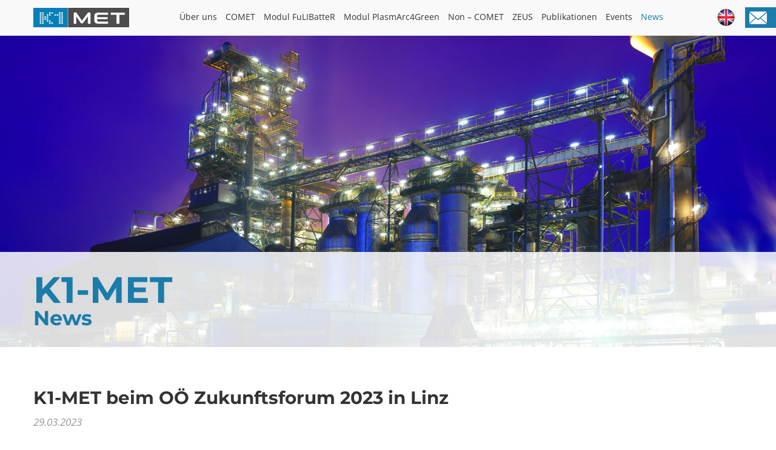

--- FILE ---
content_type: text/html; charset=utf-8
request_url: https://www.k1-met.com/news/news-detail/k1-met-beim-ooe-zukunftsforum-2023-in-linz
body_size: 6420
content:
<!DOCTYPE html>
<html lang="de">
<head>

<meta charset="utf-8">
<!-- 
	(c)

	This website is powered by TYPO3 - inspiring people to share!
	TYPO3 is a free open source Content Management Framework initially created by Kasper Skaarhoj and licensed under GNU/GPL.
	TYPO3 is copyright 1998-2026 of Kasper Skaarhoj. Extensions are copyright of their respective owners.
	Information and contribution at https://typo3.org/
-->


<link rel="icon" href="/fileadmin/favicon.ico" type="image/png">
<title>K1-MET beim OÖ Zukunftsforum 2023 in Linz</title>
<meta http-equiv="x-ua-compatible" content="IE=edge">
<meta name="generator" content="TYPO3 CMS">
<meta name="description" content=" 	Energie, Mobilität, Arbeit – So gestalten wir den Wandel 	28. –&amp;nbsp;29. März 2023 	Oberbank Donau-Forum ">
<meta name="author" content="K1-MET Metallurgical competence center">
<meta name="robots" content="index, follow">
<meta name="viewport" content="width=device-width, initial-scale=1.0, user-scalable=no">
<meta name="keywords" content="keywords">
<meta property="og:title" content="K1-MET beim OÖ Zukunftsforum 2023 in Linz">
<meta property="og:type" content="article">
<meta property="og:url" content="https://www.k1-met.com/news/news-detail/k1-met-beim-ooe-zukunftsforum-2023-in-linz">
<meta property="og:description" content=" 	Energie, Mobilität, Arbeit – So gestalten wir den Wandel 	28. –&amp;nbsp;29. März 2023 	Oberbank Donau-Forum ">
<meta property="og:site_name" content="K1-MET - Metallurgical competence center">
<meta property="og:locale" content="de_DE">
<meta name="twitter:card" content="summary">


<link rel="stylesheet" href="/typo3temp/assets/css/7015c8c4ac5ff815b57530b221005fc6.css?1738655178" media="all">
<link rel="stylesheet" href="/typo3conf/ext/fancybox/Resources/Public/Libraries/fancybox/jquery.fancybox.min.css?1697022928" media="all">
<link rel="stylesheet" href="/typo3conf/ext/rx_shariff/Resources/Public/Css/shariff.complete.css?1729691954" media="all">
<link rel="stylesheet" href="/typo3conf/ext/powermail/Resources/Public/Css/Basic.css?1724742694" media="all">
<link rel="stylesheet" href="/typo3temp/assets/css/style_4cfc0ff94990b3f50c43391546dc6a0c.css?1764847290" media="all" outputdir="fileadmin/templates/css/">






<title>News Detail&nbsp;-&nbsp;K1-MET - Metallurgical competence center</title>	<script id="usercentrics-cmp" async data-eu-mode="true" data-settings-id="FT4BnMvje" src="https://app.eu.usercentrics.eu/browser-ui/latest/loader.js"></script>    <script type="application/javascript" src="https://sdp.eu.usercentrics.eu/latest/uc-block.bundle.js"></script>
<link rel="canonical" href="https://www.k1-met.com/news/news-detail/k1-met-beim-ooe-zukunftsforum-2023-in-linz"/>

<link rel="alternate" hreflang="de-DE" href="https://www.k1-met.com/news/news-detail/k1-met-beim-ooe-zukunftsforum-2023-in-linz"/>
<link rel="alternate" hreflang="en-US" href="https://www.k1-met.com/en/news/details/k1-met-at-the-zukunftsforum-ooe-2023-in-linz"/>
<link rel="alternate" hreflang="x-default" href="https://www.k1-met.com/news/news-detail/k1-met-beim-ooe-zukunftsforum-2023-in-linz"/>
</head>
<body id="pid-104">
<div id="tmpl-folge" class="fullwidth">
	<header id="head" class="fixed">
		<div class="container">
			<div id="logo" class="left">
				<a href="/" title="zur Startseite"><img src="/fileadmin/templates/images/logo.png" alt="K1-MET"/></a>
			</div>
			<a class="nav-toggler right" href="#mobile-menu"></a>

			<nav id="mobile-menu" class="right">
				<a name="nav-main-anchor" class="nav-main-anchor"></a><b class="invisible">Hauptmenu</b><div class="menu"><ul class="level1"><li class="aboutus"><a href="/ueber_uns" target="_self" class="navButton" title="Über uns">Über uns</a><ul class="level2"><li class="first"><a href="/ueber_uns/organisation" target="_self" class="passive" title="Organisation">Organisation<span class="subtitle"></span></a><span class="menu-image"><img src="/fileadmin/_processed_/b/d/csm_marketing8_blau_db74f70d42.png" width="50" height="50"   alt="" ></span></li><li><a href="/ueber_uns/compliance" target="_self" class="passive" title="Compliance">Compliance<span class="subtitle"></span></a><span class="menu-image"><img src="/fileadmin/_processed_/0/e/csm_Compliance3_blau_7da0412ff8.png" width="50" height="50"   alt="" ></span></li><li><a href="/ueber_uns/gender_equality_plan" target="_self" class="passive" title="Gender Equality Plan">Gender Equality Plan<span class="subtitle"></span></a><span class="menu-image"><img src="/fileadmin/_processed_/d/0/csm_gender_blau_c633b89a9c.png" width="50" height="50"   alt="" ></span></li><li><a href="/ueber_uns/team" target="_self" class="passive" title="Team">Team<span class="subtitle"></span></a><span class="menu-image"><img src="/fileadmin/_processed_/2/2/csm_team-menu_blau_5868ac1aaa.png" width="50" height="50"   alt="" ></span></li><li><a href="/ueber_uns/konsortium" target="_self" class="passive" title="Konsortium">Konsortium<span class="subtitle"></span></a><span class="menu-image"><img src="/fileadmin/_processed_/8/e/csm_IconModulePartners_blau_b69053ffed.png" width="50" height="50"   alt="" ></span></li><li class="last"><a href="/ueber_uns/job_opportunities" target="_self" class="passive" title="Job opportunities">Job opportunities<span class="subtitle"></span></a><span class="menu-image"><img src="/fileadmin/_processed_/7/6/csm_male-job-search-symbol_blau_d8be05f0f8.png" width="50" height="50"   alt="" ></span></li></ul></li><li class="research"><a href="/comet" target="_self" class="navButton" title="COMET">COMET</a><ul class="level2"><li class="first"><a href="/comet/area_1" target="_self" class="passive" title="Metallurgical Process Efficiency &amp; Circularity">Area 1<span class="subtitle">Metallurgical Process Efficiency & Circularity</span></a><span class="menu-image"><img src="/fileadmin/_processed_/3/d/csm_recycle49_blau_17773f9444.png" width="50" height="50"   alt="" ></span></li><li><a href="/comet/area_2" target="_self" class="passive" title="Decarbonisation &amp; Sector Coupling">Area 2<span class="subtitle">Decarbonisation & Sector Coupling</span></a><span class="menu-image"><img src="/fileadmin/_processed_/a/2/csm_decarbonisation_blau_76934c47ed.png" width="50" height="50"   alt="" ></span></li><li class="last"><a href="/comet/area_3" target="_self" class="passive" title="Simulation &amp; Data Analyses">Area 3<span class="subtitle">Simulation & Data Analyses</span></a><span class="menu-image"><img src="/fileadmin/_processed_/c/e/csm_simulation_blau_95c2fb28ea.png" width="50" height="50"   alt="" ></span></li></ul></li><li class="fulibatter"><a href="/modul_fulibatter" target="_self" class="navButton" title="Modul FuLIBatteR">Modul FuLIBatteR</a><ul class="level2"><li class="first"><a href="/modul_fulibatter/projekt_1" target="_self" class="passive" title="Projekt 1">Projekt 1<span class="subtitle"></span></a><span class="menu-image"><img src="/fileadmin/_processed_/7/3/csm_IconProject1_blau_0a1411e299.png" width="50" height="50"   alt="" ></span></li><li><a href="/modul_fulibatter/projekt_2" target="_self" class="passive" title="Projekt 2">Projekt 2<span class="subtitle"></span></a><span class="menu-image"><img src="/fileadmin/_processed_/a/2/csm_IconProject2_blau_05cdeefa85.png" width="50" height="50"   alt="" ></span></li><li><a href="/modul_fulibatter/projekt_3" target="_self" class="passive" title="Projekt 3">Projekt 3<span class="subtitle"></span></a><span class="menu-image"><img src="/fileadmin/_processed_/1/5/csm_IconProject3_blau_da26785eba.png" width="50" height="50"   alt="" ></span></li><li><a href="/modul_fulibatter/modulkonsortium" target="_self" class="passive" title="Modulkonsortium">Modulkonsortium<span class="subtitle"></span></a><span class="menu-image"><img src="/fileadmin/_processed_/8/e/csm_IconModulePartners_blau_b69053ffed.png" width="50" height="50"   alt="" ></span></li><li><a href="/modul_fulibatter/publikationen" target="_self" class="passive" title="Publikationen">Publikationen<span class="subtitle"></span></a><span class="menu-image"><img src="/fileadmin/_processed_/3/0/csm_IconPublications_blau_dd7810b1e0.png" width="50" height="50"   alt="" ></span></li><li><a href="/modul_fulibatter/downloads" target="_self" class="passive" title="Pressemitteilungen">Pressemitteilungen<span class="subtitle"></span></a><span class="menu-image"><img src="/fileadmin/_processed_/f/0/csm_IconPEvents_blau_b57640d2c0.png" width="50" height="50"   alt="" ></span></li><li class="last"><a href="/modul_fulibatter/events" target="_self" class="passive" title="Events">Events<span class="subtitle"></span></a><span class="menu-image"><img src="/fileadmin/_processed_/1/d/csm_IconPDownloads_blau_5e60d024cd.png" width="50" height="50"   alt="" ></span></li></ul></li><li class="green"><a href="/modul_plasmarc4green" target="_self" class="navButton" title="Modul PlasmArc4Green">Modul PlasmArc4Green</a><ul class="level2"><li class="first"><a href="/modul_plasmarc4green/projekt_1" target="_self" class="passive" title="Projekt 1">Projekt 1<span class="subtitle"></span></a><span class="menu-image"><img src="/fileadmin/_processed_/0/0/csm_Projekt_1_c0dae7d749.png" width="50" height="50"   alt="" ></span></li><li><a href="/modul_plasmarc4green/projekt_2" target="_self" class="passive" title="Projekt 2">Projekt 2<span class="subtitle"></span></a><span class="menu-image"><img src="/fileadmin/_processed_/a/8/csm_Projekt_2_73fdb4c314.png" width="50" height="50"   alt="" ></span></li><li><a href="/modul_plasmarc4green/projekt_3" target="_self" class="passive" title="Projekt 3">Projekt 3<span class="subtitle"></span></a><span class="menu-image"><img src="/fileadmin/_processed_/0/c/csm_Projekt_3_6c17e5b820.png" width="50" height="50"   alt="" ></span></li><li><a href="/modul_plasmarc4green/projekt_4" target="_self" class="passive" title="Projekt 4">Projekt 4<span class="subtitle"></span></a><span class="menu-image"><img src="/fileadmin/_processed_/5/4/csm_Projekt_4_da62404d8e.png" width="50" height="50"   alt="" ></span></li><li><a href="/modul_plasmarc4green/projekt_5" target="_self" class="passive" title="Projekt 5">Projekt 5<span class="subtitle"></span></a><span class="menu-image"><img src="/fileadmin/_processed_/2/a/csm_Projekt_5_95bd47487b.png" width="50" height="50"   alt="" ></span></li><li><a href="/modul_fulibatter/projekt_3_3" target="_self" class="passive" title="Projekt 6">Projekt 6<span class="subtitle"></span></a><span class="menu-image"><img src="/fileadmin/_processed_/9/c/csm_Projekt_6_7abec2bf83.png" width="50" height="50"   alt="" ></span></li><li><a href="/modul_plasmarc4green/modulkonsortium" target="_self" class="passive" title="Modulkonsortium">Modulkonsortium<span class="subtitle"></span></a><span class="menu-image"><img src="/fileadmin/_processed_/8/e/csm_IconModulePartners_blau_b69053ffed.png" width="50" height="50"   alt="" ></span></li><li><a href="/modul_plasmarc4green/publikationen" target="_self" class="passive" title="Publikationen">Publikationen<span class="subtitle"></span></a><span class="menu-image"><img src="/fileadmin/_processed_/3/0/csm_IconPublications_blau_dd7810b1e0.png" width="50" height="50"   alt="" ></span></li><li><a href="/publikationen/erfolgsgeschichten_1" target="_self" class="passive" title="Erfolgsgeschichten">Erfolgsgeschichten<span class="subtitle"></span></a><span class="menu-image"><img src="/fileadmin/_processed_/9/f/csm_winners_blau_dd2bc31372.png" width="50" height="50"   alt="" ></span></li><li><a href="/modul_plasmarc4green/pressemitteilungen" target="_self" class="passive" title="Pressemitteilungen">Pressemitteilungen<span class="subtitle"></span></a><span class="menu-image"><img src="/fileadmin/_processed_/f/0/csm_IconPEvents_blau_b57640d2c0.png" width="50" height="50"   alt="" ></span></li><li class="last"><a href="/modul_plasmarc4green/events" target="_self" class="passive" title="Events">Events<span class="subtitle"></span></a><span class="menu-image"><img src="/fileadmin/_processed_/1/d/csm_IconPDownloads_blau_5e60d024cd.png" width="50" height="50"   alt="" ></span></li></ul></li><li class="research"><a href="/non_comet" target="_self" class="navButton" title="Non – COMET">Non – COMET</a></li><li class="publications"><a href="/zeus" target="_self" class="navButton" title="ZEUS">ZEUS</a><ul class="level2"><li class="first"><a href="/zeus/projektkonsortium" target="_self" class="passive" title="Projektkonsortium">Projektkonsortium<span class="subtitle"></span></a><span class="menu-image"><img src="/fileadmin/_processed_/b/7/csm_textlines25_blau_f7a653a647.png" width="50" height="50"   alt="" ></span></li><li><a href="/zeus/publikationen" target="_self" class="passive" title="Publikationen">Publikationen<span class="subtitle"></span></a><span class="menu-image"><img src="/fileadmin/_processed_/3/1/csm_newspaper1_blau_2b1694048c.png" width="50" height="50"   alt="" ></span></li><li><a href="/zeus/pressemitteilungen" target="_self" class="passive" title="Pressemitteilungen">Pressemitteilungen<span class="subtitle"></span></a><span class="menu-image"><img src="/fileadmin/_processed_/4/7/csm_business-report_blau_7f2794b28d.png" width="50" height="50"   alt="" ></span></li><li class="last"><a href="/zeus/events" target="_self" class="passive" title="Events">Events<span class="subtitle"></span></a><span class="menu-image"><img src="/fileadmin/_processed_/2/6/csm_business112_blau_ef0ca563c9.png" width="50" height="50"   alt="" ></span></li></ul></li><li class="publications"><a href="/publikationen/articles" target="_self" class="navButton" title="Publikationen">Publikationen</a><ul class="level2"><li class="first"><a href="/publikationen/articles" target="_self" class="passive" title="Articles">Articles<span class="subtitle"></span></a><span class="menu-image"><img src="/fileadmin/_processed_/b/7/csm_textlines25_blau_f7a653a647.png" width="50" height="50"   alt="" ></span></li><li><a href="/publikationen/broschuere" target="_self" class="passive" title="Broschüre">Broschüre<span class="subtitle"></span></a><span class="menu-image"><img src="/fileadmin/_processed_/3/1/csm_newspaper1_blau_2b1694048c.png" width="50" height="50"   alt="" ></span></li><li><a href="/publikationen/geschaeftsberichte" target="_self" class="passive" title="Geschäftsberichte">Geschäftsberichte<span class="subtitle"></span></a><span class="menu-image"><img src="/fileadmin/_processed_/4/7/csm_business-report_blau_7f2794b28d.png" width="50" height="50"   alt="" ></span></li><li><a href="/publikationen/praesentationen" target="_self" class="passive" title="Präsentationen">Präsentationen<span class="subtitle"></span></a><span class="menu-image"><img src="/fileadmin/_processed_/2/6/csm_business112_blau_ef0ca563c9.png" width="50" height="50"   alt="" ></span></li><li><a href="/publikationen/presseinformationen" target="_self" class="passive" title="Presseinformationen">Presseinformationen<span class="subtitle"></span></a><span class="menu-image"><img src="/fileadmin/_processed_/b/a/csm_rss_blau_035e6ea6b8.png" width="50" height="50"   alt="" ></span></li><li class="last"><a href="/publikationen/erfolgsgeschichten" target="_self" class="passive" title="Erfolgsgeschichten">Erfolgsgeschichten<span class="subtitle"></span></a><span class="menu-image"><img src="/fileadmin/_processed_/9/f/csm_winners_blau_dd2bc31372.png" width="50" height="50"   alt="" ></span></li></ul></li><li class="events"><a href="/events" target="_self" class="navButton" title="Events">Events</a></li><li class="news active"><a href="/news" target="_self" class="navButton active" title="News">News</a></li></ul></div>
			</nav>

			<nav id="nav-main" class="right">
				<a name="nav-main-anchor" class="nav-main-anchor"></a><b class="invisible">Hauptmenu</b><div class="menu"><ul class="level1"><li class="aboutus"><a href="/ueber_uns" target="_self" class="navButton" title="Über uns">Über uns</a><ul class="level2"><li class="first"><a href="/ueber_uns/organisation" target="_self" class="passive" title="Organisation">Organisation<span class="subtitle"></span></a><span class="menu-image"><img src="/fileadmin/_processed_/b/d/csm_marketing8_blau_db74f70d42.png" width="50" height="50"   alt="" ></span></li><li><a href="/ueber_uns/compliance" target="_self" class="passive" title="Compliance">Compliance<span class="subtitle"></span></a><span class="menu-image"><img src="/fileadmin/_processed_/0/e/csm_Compliance3_blau_7da0412ff8.png" width="50" height="50"   alt="" ></span></li><li><a href="/ueber_uns/gender_equality_plan" target="_self" class="passive" title="Gender Equality Plan">Gender Equality Plan<span class="subtitle"></span></a><span class="menu-image"><img src="/fileadmin/_processed_/d/0/csm_gender_blau_c633b89a9c.png" width="50" height="50"   alt="" ></span></li><li><a href="/ueber_uns/team" target="_self" class="passive" title="Team">Team<span class="subtitle"></span></a><span class="menu-image"><img src="/fileadmin/_processed_/2/2/csm_team-menu_blau_5868ac1aaa.png" width="50" height="50"   alt="" ></span></li><li><a href="/ueber_uns/konsortium" target="_self" class="passive" title="Konsortium">Konsortium<span class="subtitle"></span></a><span class="menu-image"><img src="/fileadmin/_processed_/8/e/csm_IconModulePartners_blau_b69053ffed.png" width="50" height="50"   alt="" ></span></li><li class="last"><a href="/ueber_uns/job_opportunities" target="_self" class="passive" title="Job opportunities">Job opportunities<span class="subtitle"></span></a><span class="menu-image"><img src="/fileadmin/_processed_/7/6/csm_male-job-search-symbol_blau_d8be05f0f8.png" width="50" height="50"   alt="" ></span></li></ul></li><li class="research"><a href="/comet" target="_self" class="navButton" title="COMET">COMET</a><ul class="level2"><li class="first"><a href="/comet/area_1" target="_self" class="passive" title="Metallurgical Process Efficiency &amp; Circularity">Area 1<span class="subtitle">Metallurgical Process Efficiency & Circularity</span></a><span class="menu-image"><img src="/fileadmin/_processed_/3/d/csm_recycle49_blau_17773f9444.png" width="50" height="50"   alt="" ></span></li><li><a href="/comet/area_2" target="_self" class="passive" title="Decarbonisation &amp; Sector Coupling">Area 2<span class="subtitle">Decarbonisation & Sector Coupling</span></a><span class="menu-image"><img src="/fileadmin/_processed_/a/2/csm_decarbonisation_blau_76934c47ed.png" width="50" height="50"   alt="" ></span></li><li class="last"><a href="/comet/area_3" target="_self" class="passive" title="Simulation &amp; Data Analyses">Area 3<span class="subtitle">Simulation & Data Analyses</span></a><span class="menu-image"><img src="/fileadmin/_processed_/c/e/csm_simulation_blau_95c2fb28ea.png" width="50" height="50"   alt="" ></span></li></ul></li><li class="fulibatter"><a href="/modul_fulibatter" target="_self" class="navButton" title="Modul FuLIBatteR">Modul FuLIBatteR</a><ul class="level2"><li class="first"><a href="/modul_fulibatter/projekt_1" target="_self" class="passive" title="Projekt 1">Projekt 1<span class="subtitle"></span></a><span class="menu-image"><img src="/fileadmin/_processed_/7/3/csm_IconProject1_blau_0a1411e299.png" width="50" height="50"   alt="" ></span></li><li><a href="/modul_fulibatter/projekt_2" target="_self" class="passive" title="Projekt 2">Projekt 2<span class="subtitle"></span></a><span class="menu-image"><img src="/fileadmin/_processed_/a/2/csm_IconProject2_blau_05cdeefa85.png" width="50" height="50"   alt="" ></span></li><li><a href="/modul_fulibatter/projekt_3" target="_self" class="passive" title="Projekt 3">Projekt 3<span class="subtitle"></span></a><span class="menu-image"><img src="/fileadmin/_processed_/1/5/csm_IconProject3_blau_da26785eba.png" width="50" height="50"   alt="" ></span></li><li><a href="/modul_fulibatter/modulkonsortium" target="_self" class="passive" title="Modulkonsortium">Modulkonsortium<span class="subtitle"></span></a><span class="menu-image"><img src="/fileadmin/_processed_/8/e/csm_IconModulePartners_blau_b69053ffed.png" width="50" height="50"   alt="" ></span></li><li><a href="/modul_fulibatter/publikationen" target="_self" class="passive" title="Publikationen">Publikationen<span class="subtitle"></span></a><span class="menu-image"><img src="/fileadmin/_processed_/3/0/csm_IconPublications_blau_dd7810b1e0.png" width="50" height="50"   alt="" ></span></li><li><a href="/modul_fulibatter/downloads" target="_self" class="passive" title="Pressemitteilungen">Pressemitteilungen<span class="subtitle"></span></a><span class="menu-image"><img src="/fileadmin/_processed_/f/0/csm_IconPEvents_blau_b57640d2c0.png" width="50" height="50"   alt="" ></span></li><li class="last"><a href="/modul_fulibatter/events" target="_self" class="passive" title="Events">Events<span class="subtitle"></span></a><span class="menu-image"><img src="/fileadmin/_processed_/1/d/csm_IconPDownloads_blau_5e60d024cd.png" width="50" height="50"   alt="" ></span></li></ul></li><li class="green"><a href="/modul_plasmarc4green" target="_self" class="navButton" title="Modul PlasmArc4Green">Modul PlasmArc4Green</a><ul class="level2"><li class="first"><a href="/modul_plasmarc4green/projekt_1" target="_self" class="passive" title="Projekt 1">Projekt 1<span class="subtitle"></span></a><span class="menu-image"><img src="/fileadmin/_processed_/0/0/csm_Projekt_1_c0dae7d749.png" width="50" height="50"   alt="" ></span></li><li><a href="/modul_plasmarc4green/projekt_2" target="_self" class="passive" title="Projekt 2">Projekt 2<span class="subtitle"></span></a><span class="menu-image"><img src="/fileadmin/_processed_/a/8/csm_Projekt_2_73fdb4c314.png" width="50" height="50"   alt="" ></span></li><li><a href="/modul_plasmarc4green/projekt_3" target="_self" class="passive" title="Projekt 3">Projekt 3<span class="subtitle"></span></a><span class="menu-image"><img src="/fileadmin/_processed_/0/c/csm_Projekt_3_6c17e5b820.png" width="50" height="50"   alt="" ></span></li><li><a href="/modul_plasmarc4green/projekt_4" target="_self" class="passive" title="Projekt 4">Projekt 4<span class="subtitle"></span></a><span class="menu-image"><img src="/fileadmin/_processed_/5/4/csm_Projekt_4_da62404d8e.png" width="50" height="50"   alt="" ></span></li><li><a href="/modul_plasmarc4green/projekt_5" target="_self" class="passive" title="Projekt 5">Projekt 5<span class="subtitle"></span></a><span class="menu-image"><img src="/fileadmin/_processed_/2/a/csm_Projekt_5_95bd47487b.png" width="50" height="50"   alt="" ></span></li><li><a href="/modul_fulibatter/projekt_3_3" target="_self" class="passive" title="Projekt 6">Projekt 6<span class="subtitle"></span></a><span class="menu-image"><img src="/fileadmin/_processed_/9/c/csm_Projekt_6_7abec2bf83.png" width="50" height="50"   alt="" ></span></li><li><a href="/modul_plasmarc4green/modulkonsortium" target="_self" class="passive" title="Modulkonsortium">Modulkonsortium<span class="subtitle"></span></a><span class="menu-image"><img src="/fileadmin/_processed_/8/e/csm_IconModulePartners_blau_b69053ffed.png" width="50" height="50"   alt="" ></span></li><li><a href="/modul_plasmarc4green/publikationen" target="_self" class="passive" title="Publikationen">Publikationen<span class="subtitle"></span></a><span class="menu-image"><img src="/fileadmin/_processed_/3/0/csm_IconPublications_blau_dd7810b1e0.png" width="50" height="50"   alt="" ></span></li><li><a href="/publikationen/erfolgsgeschichten_1" target="_self" class="passive" title="Erfolgsgeschichten">Erfolgsgeschichten<span class="subtitle"></span></a><span class="menu-image"><img src="/fileadmin/_processed_/9/f/csm_winners_blau_dd2bc31372.png" width="50" height="50"   alt="" ></span></li><li><a href="/modul_plasmarc4green/pressemitteilungen" target="_self" class="passive" title="Pressemitteilungen">Pressemitteilungen<span class="subtitle"></span></a><span class="menu-image"><img src="/fileadmin/_processed_/f/0/csm_IconPEvents_blau_b57640d2c0.png" width="50" height="50"   alt="" ></span></li><li class="last"><a href="/modul_plasmarc4green/events" target="_self" class="passive" title="Events">Events<span class="subtitle"></span></a><span class="menu-image"><img src="/fileadmin/_processed_/1/d/csm_IconPDownloads_blau_5e60d024cd.png" width="50" height="50"   alt="" ></span></li></ul></li><li class="research"><a href="/non_comet" target="_self" class="navButton" title="Non – COMET">Non – COMET</a></li><li class="publications"><a href="/zeus" target="_self" class="navButton" title="ZEUS">ZEUS</a><ul class="level2"><li class="first"><a href="/zeus/projektkonsortium" target="_self" class="passive" title="Projektkonsortium">Projektkonsortium<span class="subtitle"></span></a><span class="menu-image"><img src="/fileadmin/_processed_/b/7/csm_textlines25_blau_f7a653a647.png" width="50" height="50"   alt="" ></span></li><li><a href="/zeus/publikationen" target="_self" class="passive" title="Publikationen">Publikationen<span class="subtitle"></span></a><span class="menu-image"><img src="/fileadmin/_processed_/3/1/csm_newspaper1_blau_2b1694048c.png" width="50" height="50"   alt="" ></span></li><li><a href="/zeus/pressemitteilungen" target="_self" class="passive" title="Pressemitteilungen">Pressemitteilungen<span class="subtitle"></span></a><span class="menu-image"><img src="/fileadmin/_processed_/4/7/csm_business-report_blau_7f2794b28d.png" width="50" height="50"   alt="" ></span></li><li class="last"><a href="/zeus/events" target="_self" class="passive" title="Events">Events<span class="subtitle"></span></a><span class="menu-image"><img src="/fileadmin/_processed_/2/6/csm_business112_blau_ef0ca563c9.png" width="50" height="50"   alt="" ></span></li></ul></li><li class="publications"><a href="/publikationen/articles" target="_self" class="navButton" title="Publikationen">Publikationen</a><ul class="level2"><li class="first"><a href="/publikationen/articles" target="_self" class="passive" title="Articles">Articles<span class="subtitle"></span></a><span class="menu-image"><img src="/fileadmin/_processed_/b/7/csm_textlines25_blau_f7a653a647.png" width="50" height="50"   alt="" ></span></li><li><a href="/publikationen/broschuere" target="_self" class="passive" title="Broschüre">Broschüre<span class="subtitle"></span></a><span class="menu-image"><img src="/fileadmin/_processed_/3/1/csm_newspaper1_blau_2b1694048c.png" width="50" height="50"   alt="" ></span></li><li><a href="/publikationen/geschaeftsberichte" target="_self" class="passive" title="Geschäftsberichte">Geschäftsberichte<span class="subtitle"></span></a><span class="menu-image"><img src="/fileadmin/_processed_/4/7/csm_business-report_blau_7f2794b28d.png" width="50" height="50"   alt="" ></span></li><li><a href="/publikationen/praesentationen" target="_self" class="passive" title="Präsentationen">Präsentationen<span class="subtitle"></span></a><span class="menu-image"><img src="/fileadmin/_processed_/2/6/csm_business112_blau_ef0ca563c9.png" width="50" height="50"   alt="" ></span></li><li><a href="/publikationen/presseinformationen" target="_self" class="passive" title="Presseinformationen">Presseinformationen<span class="subtitle"></span></a><span class="menu-image"><img src="/fileadmin/_processed_/b/a/csm_rss_blau_035e6ea6b8.png" width="50" height="50"   alt="" ></span></li><li class="last"><a href="/publikationen/erfolgsgeschichten" target="_self" class="passive" title="Erfolgsgeschichten">Erfolgsgeschichten<span class="subtitle"></span></a><span class="menu-image"><img src="/fileadmin/_processed_/9/f/csm_winners_blau_dd2bc31372.png" width="50" height="50"   alt="" ></span></li></ul></li><li class="events"><a href="/events" target="_self" class="navButton" title="Events">Events</a></li><li class="news active"><a href="/news" target="_self" class="navButton active" title="News">News</a></li></ul></div>
			</nav>
		</div>
		<a href="mailto:office@k1-met.com" title="mail K1-MET" alt="mail K1-MET" id="mailbox"><span class="icon-email5"></span></a>
		<div id="language">
			<ul id="language-switch"><li class="active"><a href="/news/news-detail/k1-met-beim-ooe-zukunftsforum-2023-in-linz" target="_self"><span class="de"><img alt="Länderflagge Deutschland" src="/fileadmin/templates/images/de.png" />DE</span></a></li><li class="inactive"><a href="/en/news/details/k1-met-at-the-zukunftsforum-ooe-2023-in-linz" target="_self"><span class="en"><img alt="Länderflagge Großbritannien" src="/fileadmin/templates/images/en.png" />EN</span></a></li></ul>
		</div>
		<hr class="invisible" />
	</header>

	<div id="header">
		<div class="header-image">
			
				
    

            <div id="c1280" class="frame frame-default frame-type-shortcut frame-layout-0">
                
                
                    



                
                
                

    
    

            <div id="c1277" class="frame frame-default frame-type-textpic frame-layout-0">
                
                
                    



                
                

    
        

    



    


                

    <div class="ce-textpic ce-center ce-above">
        
            

    <div class="ce-gallery" data-ce-columns="1" data-ce-images="1">
        
            <div class="ce-outer">
                <div class="ce-inner">
        
        
            <div class="ce-row">
                
                    
                        <div class="ce-column">
                            

        
<figure class="image">
    
            
                    
<img class="image-embed-item" src="/fileadmin/user_upload/k1-met_hochofen_headerbild.jpg" width="1500" height="610" loading="lazy" alt="" />


                
        
    
</figure>


    


                        </div>
                    
                
            </div>
        
        
                </div>
            </div>
        
    </div>



        

        
                <div class="ce-bodytext">
                    
                    <h1 class="container">K1-MET</h1>
<h2 class="container">News</h2>
                </div>
            

        
    </div>


                
                    



                
                
                    



                
            </div>

        




                
                    



                
                
                    



                
            </div>

        


			
		</div>
		<hr class="invisible" />
	</div>
	<div id="content">
		<!--TYPO3SEARCH_begin-->
		<main id="content-main">
			
				
        <div id="c1281" class="container">
              
                
    

            <div id="c1282" class="frame frame-default frame-type-news_newsdetail frame-layout-0">
                
                
                    



                
                
                    

    



                
                

    
    



<div class="news news-single">
	<div class="article" itemscope="itemscope" itemtype="http://schema.org/Article">
		
    
            
            
            <div class="header">
                <h1 itemprop="headline">K1-MET beim OÖ Zukunftsforum 2023 in Linz</h1>
            </div>
            <div class="footer">
                <p>
                    <!-- date -->
                    <span class="news-list-date">
						<time itemprop="datePublished" datetime="2023-03-29">
							29.03.2023
						</time>
					</span>

                    
                        
<!-- categories -->
<span class="news-list-category">
	
		
				Aktuelles
			
	
</span>


                    

                    

                    
                </p>
            </div>
            
                
                    <!-- teaser -->
                    <div class="teaser-text" itemprop="description">
                        <ul> 	<li>Energie, Mobilität, Arbeit – So gestalten wir den Wandel</li> 	<li>28. –&nbsp;29. März 2023</li> 	<li>Oberbank Donau-Forum</li> </ul>
                    </div>
                



                



                <!-- main text -->
                <div class="news-text-wrap" itemprop="articleBody">
                    <p>Von 28. –&nbsp;29. März 2023 fand das Zukunftsforum Oberösterreich 2023&nbsp;unter dem Motto „Energie, Mobilität, Arbeit – So gestalten wir den Wandel“ im Oberbank Donau-Forum in Linz statt, organisiert von der<a href="https://www.biz-up.at/" target="_blank" rel="noreferrer"> Business Upper Austria – OÖ Wirtschaftsagentur GmbH</a>.</p>
<p>Der Info-Stand des UAR Innovation Network hielt spannende Einblicke in aktuelle Forschungsthemen bereit.&nbsp;<br> Die K1-MET GmbH war dabei mit folgendem Thema präsent:&nbsp;</p>
<p><em>„Forschung schafft Nachhaltigkeit“</em></p>
<p><em>Lithium-Ionen-Batterien sind eine Basis der E-Mobilität. Unter der Devise „heute an morgen denken“ wird frühzeitig an neuen Recycling-Strategien geforscht, um Materialkreisläufe der wertvollen Rohstoffe zu schließen.&nbsp;</em></p>
<p>Seitens K1-MET waren Elizaveta Cheremisina und Sabine Spieß vertreten.</p>
<p>Hier finden Sie weitere Informationen zum Event und Programm:<br> <a href="https://www.biz-up.at/ooe-zukunftsforum" target="_blank" rel="noreferrer">OÖ Zukunftsforum 2023: Energie, Mobilität, Arbeit – So gestalten wir den Wandel (biz-up.at)</a></p>
<p><span class="button"><a href="https://www.linkedin.com/feed/update/urn:li:activity:7046824669953335297" target="_blank" rel="noreferrer">zum Linkedin Post</a></span></p>
                </div>
            

            
                <!-- content elements -->
                
    

            <div id="c9194" class="frame frame-default frame-type-textpic frame-layout-0">
                
                
                    



                
                

    
        

    



    


                

    <div class="ce-textpic ce-left ce-above">
        
            

    <div class="ce-gallery" data-ce-columns="2" data-ce-images="2">
        
        
            <div class="ce-row">
                
                    
                        <div class="ce-column">
                            

        
<figure class="image">
    
            
                    <a href="/index.php?eID=tx_cms_showpic&amp;file=2003&amp;md5=d66e2dd80b53a907906db55aefd89e6d3454d5b8&amp;parameters%5B0%5D=eyJ3aWR0aCI6IjE5MjBtIiwiaGVpZ2h0IjoiNjAwbSIsImJvZHlUYWciOiI8Ym9k&amp;parameters%5B1%5D=eSBzdHlsZT1cIm1hcmdpbjowOyBiYWNrZ3JvdW5kOiNmZmY7XCI%2BIiwid3JhcCI6&amp;parameters%5B2%5D=IjxhIGhyZWY9XCJqYXZhc2NyaXB0OmNsb3NlKCk7XCI%2BIHwgPFwvYT4iLCJjcm9w&amp;parameters%5B3%5D=Ijoie1wiZGVmYXVsdFwiOntcImNyb3BBcmVhXCI6e1wieFwiOjAsXCJ5XCI6MCxc&amp;parameters%5B4%5D=IndpZHRoXCI6MSxcImhlaWdodFwiOjF9LFwic2VsZWN0ZWRSYXRpb1wiOlwiTmFO&amp;parameters%5B5%5D=XCIsXCJmb2N1c0FyZWFcIjpudWxsfX0ifQ%3D%3D" data-window-url="/index.php?eID=tx_cms_showpic&amp;file=2003&amp;md5=d66e2dd80b53a907906db55aefd89e6d3454d5b8&amp;parameters%5B0%5D=eyJ3aWR0aCI6IjE5MjBtIiwiaGVpZ2h0IjoiNjAwbSIsImJvZHlUYWciOiI8Ym9k&amp;parameters%5B1%5D=eSBzdHlsZT1cIm1hcmdpbjowOyBiYWNrZ3JvdW5kOiNmZmY7XCI%2BIiwid3JhcCI6&amp;parameters%5B2%5D=IjxhIGhyZWY9XCJqYXZhc2NyaXB0OmNsb3NlKCk7XCI%2BIHwgPFwvYT4iLCJjcm9w&amp;parameters%5B3%5D=Ijoie1wiZGVmYXVsdFwiOntcImNyb3BBcmVhXCI6e1wieFwiOjAsXCJ5XCI6MCxc&amp;parameters%5B4%5D=IndpZHRoXCI6MSxcImhlaWdodFwiOjF9LFwic2VsZWN0ZWRSYXRpb1wiOlwiTmFO&amp;parameters%5B5%5D=XCIsXCJmb2N1c0FyZWFcIjpudWxsfX0ifQ%3D%3D" data-window-target="thePicture" data-window-features="width=1067,height=600,status=0,menubar=0" target="thePicture">
                        
<img class="image-embed-item" title="Zukunftsforum OÖ 2023 Logo" alt="Zukunftsforum OÖ 2023 Logo" src="/fileadmin/_processed_/5/b/csm_20230313_Zukunftsforum_2023_370d2b0ac3.jpeg" width="955" height="537" loading="lazy" />


                    </a>
                
        
    
</figure>


    


                        </div>
                    
                
                    
                        <div class="ce-column">
                            

        
<figure class="image">
    
            
                    <a href="/index.php?eID=tx_cms_showpic&amp;file=2017&amp;md5=fac568c56cb11f0c1d8fcdcf12e490d13f7b90d8&amp;parameters%5B0%5D=eyJ3aWR0aCI6IjE5MjBtIiwiaGVpZ2h0IjoiNjAwbSIsImJvZHlUYWciOiI8Ym9k&amp;parameters%5B1%5D=eSBzdHlsZT1cIm1hcmdpbjowOyBiYWNrZ3JvdW5kOiNmZmY7XCI%2BIiwid3JhcCI6&amp;parameters%5B2%5D=IjxhIGhyZWY9XCJqYXZhc2NyaXB0OmNsb3NlKCk7XCI%2BIHwgPFwvYT4ifQ%3D%3D" data-window-url="/index.php?eID=tx_cms_showpic&amp;file=2017&amp;md5=fac568c56cb11f0c1d8fcdcf12e490d13f7b90d8&amp;parameters%5B0%5D=eyJ3aWR0aCI6IjE5MjBtIiwiaGVpZ2h0IjoiNjAwbSIsImJvZHlUYWciOiI8Ym9k&amp;parameters%5B1%5D=eSBzdHlsZT1cIm1hcmdpbjowOyBiYWNrZ3JvdW5kOiNmZmY7XCI%2BIiwid3JhcCI6&amp;parameters%5B2%5D=IjxhIGhyZWY9XCJqYXZhc2NyaXB0OmNsb3NlKCk7XCI%2BIHwgPFwvYT4ifQ%3D%3D" data-window-target="thePicture" data-window-features="width=1148,height=600,status=0,menubar=0" target="thePicture">
                        
<img class="image-embed-item" title="Links: Elizaveta Cheremisina; rechts: Sabine Spieß; UAR Informationsstand der K1-MET " alt="Links: Elizaveta Cheremisina; rechts: Sabine Spieß; UAR Informationsstand der K1-MET " src="/fileadmin/_processed_/b/3/csm_20230329_Zukunftsforum_2023_c1194f4147.jpg" width="955" height="499" loading="lazy" />


                    </a>
                
        
    
</figure>


    


                        </div>
                    
                
            </div>
        
        
    </div>



        

        
                
            

        
    </div>


                
                    



                
                
                    



                
            </div>

        


            

            
                <!-- Link Back -->
                <div class="news-backlink-wrap btn-arrow-left">
                    <a class="button" href="/news">
                        Zurück
                    </a>
                </div>
            

            
                
                
                    
    <div data-backend-url="/news/news-detail?eID=shariff&amp;cHash=16f81f5aae1fb748646895e61ab377ef" data-services="[&#039;linkedin&#039;]" data-lang="de" class="shariff"></div>


                
            

            <!-- related things -->
            <div class="news-related-wrap">
                

                

                

                
            </div>
        

	</div>
</div>



                
                    



                
                
                    



                
            </div>

        


               
        </div>
    

			
		</main>
		<!--TYPO3SEARCH_end-->
		<hr class="invisible" />
	</div>
	<div id="supporters">
		<div class="container">
			
				
			
		</div>
	</div>
	<footer id="footer">
		<div class="container">

			<div id="footer-content" class="left">
				
					
    

            <div id="c74" class="frame frame-default frame-type-text frame-layout-0">
                
                
                    



                
                
                    

    



                
                

    <p>© 2025 K1-MET</p>


                
                    



                
                
                    



                
            </div>

        


    

            <div id="c8808" class="frame frame-default frame-type-html frame-layout-0">
                
                
                    



                
                
                

    <a href="https://www.linkedin.com/company/k1-met/mycompany" target="_blank" title="Besuchen Sie uns auf linkedin!"><span class="fab fa-linkedin-in"></span></a>


                
                    



                
                
                    



                
            </div>

        


				
			</div>
			<div id="nav-base" class="right">
				<a id="nav-base-anchor"></a><div class="menu"><ul><li class="first"><a href="/" target="_self" class="navButton" title="Home">Home</a></li><li><a href="/kontakt" target="_self" class="navButton" title="Kontakt">Kontakt</a></li><li><a href="/anfahrtsplaene" target="_self" class="navButton" title="Anfahrtspläne">Anfahrtspläne</a></li><li><a href="/sitemap" target="_self" class="navButton" title="Sitemap">Sitemap</a></li><li><a href="/impressum" target="_self" class="navButton" title="Impressum">Impressum</a></li><li class="last"><a href="/datenschutz" target="_self" class="navButton" title="Datenschutz">Datenschutz</a></li></ul></div>
			</div>
			<div id="chili">
				<a href="https://www.chilischarf.at/" target="_blank" title="powered by chiliSCHARF"><img src="/fileadmin/templates/images/chili-logo.svg" title="chiliSCHARF"></a>
			</div>
		</div>
	</footer>
</div>

<script src="/typo3conf/ext/fancybox/Resources/Public/Libraries/jquery-3.6.0/jquery.min.js?1697022928"></script>
<script src="/typo3conf/ext/fancybox/Resources/Public/Libraries/fancybox/jquery.fancybox.min.js?1697022928" async="async"></script>
<script src="/typo3conf/ext/powermail/Resources/Public/JavaScript/Powermail/Form.min.js?1724742694" defer="defer"></script>
<script src="/typo3conf/ext/rx_shariff/Resources/Public/JavaScript/shariff.min.js?1729691954"></script>
<script src="/fileadmin/templates/scripts/header.js?1423474951"></script>
<script src="/fileadmin/templates/scripts/slick.min.js?1415714728"></script>
<script src="/fileadmin/templates/scripts/jquery.matchHeight.js?1427803586"></script>
<script src="/fileadmin/templates/scripts/jquery.mmenu.min.js?1418038448"></script>
<script src="/fileadmin/templates/scripts/scripts.js?1742284615"></script>
<script async="async" src="/typo3temp/assets/js/ba19e614c16923a947df5b199324c770.js?1738764095"></script>


</body>
</html>

--- FILE ---
content_type: text/css; charset=utf-8
request_url: https://www.k1-met.com/typo3temp/assets/css/style_4cfc0ff94990b3f50c43391546dc6a0c.css?1764847290
body_size: 15062
content:
@charset "UTF-8";
/*! normalize.css v3.0.1 | MIT License | git.io/normalize */html{font-family:sans-serif;-ms-text-size-adjust:100%;-webkit-text-size-adjust:100%}body{margin:0}article,aside,details,figcaption,figure,footer,header,hgroup,main,nav,section,summary{display:block}audio,canvas,progress,video{display:inline-block;vertical-align:baseline}audio:not([controls]){display:none;height:0}[hidden],template{display:none}a{background:transparent}a:active,a:hover{outline:0}abbr[title]{border-bottom:1px dotted}b,strong{font-weight:bold}dfn{font-style:italic}h1{font-size:2em;margin:0.67em 0}mark{background:#ff0;color:#000}small{font-size:80%}sub,sup{font-size:75%;line-height:0;position:relative;vertical-align:baseline}sup{top:-0.5em}sub{bottom:-0.25em}img{border:0}svg:not(:root){overflow:hidden}figure{margin:1em 40px}hr{-moz-box-sizing:content-box;box-sizing:content-box;height:0}pre{overflow:auto}code,kbd,pre,samp{font-family:monospace, monospace;font-size:1em}button,input,optgroup,select,textarea{color:inherit;font:inherit;margin:0}button{overflow:visible}button,select{text-transform:none}button,html input[type="button"],input[type="reset"],input[type="submit"]{-webkit-appearance:button;cursor:pointer}button[disabled],html input[disabled]{cursor:default}button::-moz-focus-inner,input::-moz-focus-inner{border:0;padding:0}input{line-height:normal}input[type="checkbox"],input[type="radio"]{box-sizing:border-box;padding:0}input[type="number"]::-webkit-inner-spin-button,input[type="number"]::-webkit-outer-spin-button{height:auto}input[type="search"]{-webkit-appearance:textfield;-moz-box-sizing:content-box;-webkit-box-sizing:content-box;box-sizing:content-box}input[type="search"]::-webkit-search-cancel-button,input[type="search"]::-webkit-search-decoration{-webkit-appearance:none}fieldset{border:1px solid #c0c0c0;margin:0 2px;padding:0.35em 0.625em 0.75em}legend{border:0;padding:0}textarea{overflow:auto}optgroup{font-weight:bold}table{border-collapse:collapse;border-spacing:0}td,th{padding:0}.container{max-width:1210px;min-width:280px;margin:0 auto;padding:0 20px;-ms-box-sizing:border-box;-moz-box-sizing:border-box;-webkit-box-sizing:border-box;box-sizing:border-box;*behavior:url(fileadmin/templates/css/boxsizing.htc)}.container:after{visibility:hidden;display:block;font-size:0;content:" ";clear:both;height:0}.row{position:relative}.row:after{visibility:hidden;display:block;font-size:0;content:" ";clear:both;height:0}.row .col{box-sizing:border-box;-moz-box-sizing:border-box;padding:0;float:left;margin-left:2%;position:relative}.row .col:first-child{margin-left:0 !important}.slide-container .content{display:none}.row .c1{width:8.5% !important;float:left;margin-left:0}.row .c2{width:16% !important;float:left;margin-left:0}.row .c3{width:24.5% !important;float:left;margin-left:0}.row .c4{width:33% !important;float:left;margin-left:0}.row .c5{width:41.5% !important;float:left;margin-left:0}.row .c6{width:50% !important;float:left;margin-left:0}.row .c7{width:58.5% !important;float:left;margin-left:0}.row .c8{width:67% !important;float:left;margin-left:0}.row .c9{width:75.5% !important;float:left;margin-left:0}.row .c10{width:84% !important;float:left;margin-left:0}.row .c11{width:92.5% !important;float:left;margin-left:0}.row .c12{float:none;width:auto;display:block}.row .c12:after{visibility:hidden;display:block;font-size:0;content:" ";clear:both;height:0}.row .col.c1{width:6.5% !important;float:left;margin-left:2%}.row .col.c2{width:15% !important;float:left;margin-left:2%}.row .col.c3{width:23.5% !important;float:left;margin-left:2%}.row .col.c4{width:32% !important;float:left;margin-left:2%}.row .col.c5{width:40.5% !important;float:left;margin-left:2%}.row .col.c6{width:49% !important;float:left;margin-left:2%}.row .col.c7{width:57.5% !important;float:left;margin-left:2%}.row .col.c8{width:66% !important;float:left;margin-left:2%}.row .col.c9{width:74.5% !important;float:left;margin-left:2%}.row .col.c10{width:83% !important;float:left;margin-left:2%}.row .col.c11{width:91.5% !important;float:left;margin-left:2%}.row .col.c12{float:none;width:auto;display:block}.row .col.c12:after{visibility:hidden;display:block;font-size:0;content:" ";clear:both;height:0}.row.col1 .col{float:none}.row.col1.col1-25-centered .col.centered{width:40%}.row.col1.col1-50-centered .col.centered{width:55%}.row.col1.col1-75-centered .col.centered{width:80%}.row.col1 .col.centered{margin:0 auto !important;text-align:center}.row.col2.col2-5050>.col{width:49%}.row.col2.col2-5050.r-l .col:first-child{float:right;margin-left:2%}.row.col2.col2-5050.r-l .col:last-child{margin:0}.row.col2.col2-3366>.col-1{width:32%}.row.col2.col2-3366>.col-2{width:66%}.row.col2.col2-6633>.col-1{width:66%}.row.col2.col2-6633>.col-2{width:32%}.row.col3.col3-33>.col{width:32%}.row.col3.col3-252550>.col-1,.row.col3.col3-252550 .col-2{width:23.5%}.row.col3.col3-252550>.col-3{width:49%}.row.col3.col3-502525>.col-3,.row.col3.col3-502525 .col-2{width:23.5%}.row.col3.col3-502525>.col-1{width:49%}.row.col3.col3-255025>.col-1,.row.col3.col3-255025 .col-3{width:23.5%}.row.col3.col3-255025>.col-2{width:49%}.row.col4{width:100%}.row.col4.col4-25>.col{width:23.5%}@font-face{font-display:swap;font-family:"Montserrat";font-style:normal;font-weight:400;src:url("/fileadmin/templates/css/fonts/montserrat/montserrat-v25-latin-regular.woff2") format("woff2")}@font-face{font-display:swap;font-family:"Montserrat";font-style:normal;font-weight:700;src:url("/fileadmin/templates/css/fonts/montserrat/montserrat-v25-latin-700.woff2") format("woff2")}@font-face{font-family:"Open Sans";font-style:normal;font-weight:300;src:url("/fileadmin/templates/css/fonts/opensans/open-sans-v34-latin-300.eot");src:local(""), url("/fileadmin/templates/css/fonts/opensans/open-sans-v34-latin-300.eot?#iefix") format("embedded-opentype"), url("/fileadmin/templates/css/fonts/opensans/open-sans-v34-latin-300.woff2") format("woff2"), url("/fileadmin/templates/css/fonts/opensans/open-sans-v34-latin-300.woff") format("woff"), url("/fileadmin/templates/css/fonts/opensans/open-sans-v34-latin-300.ttf") format("truetype"), url("/fileadmin/templates/css/fonts/opensans/open-sans-v34-latin-300.svg#OpenSans") format("svg")}@font-face{font-family:"Open Sans";font-style:normal;font-weight:400;src:url("/fileadmin/templates/css/fonts/opensans/open-sans-v34-latin-regular.eot");src:local(""), url("/fileadmin/templates/css/fonts/opensans/open-sans-v34-latin-regular.eot?#iefix") format("embedded-opentype"), url("/fileadmin/templates/css/fonts/opensans/open-sans-v34-latin-regular.woff2") format("woff2"), url("/fileadmin/templates/css/fonts/opensans/open-sans-v34-latin-regular.woff") format("woff"), url("/fileadmin/templates/css/fonts/opensans/open-sans-v34-latin-regular.ttf") format("truetype"), url("/fileadmin/templates/css/fonts/opensans/open-sans-v34-latin-regular.svg#OpenSans") format("svg")}@font-face{font-family:"Open Sans";font-style:normal;font-weight:700;src:url("/fileadmin/templates/css/fonts/opensans/open-sans-v34-latin-700.eot");src:local(""), url("/fileadmin/templates/css/fonts/opensans/open-sans-v34-latin-700.eot?#iefix") format("embedded-opentype"), url("/fileadmin/templates/css/fonts/opensans/open-sans-v34-latin-700.woff2") format("woff2"), url("/fileadmin/templates/css/fonts/opensans/open-sans-v34-latin-700.woff") format("woff"), url("/fileadmin/templates/css/fonts/opensans/open-sans-v34-latin-700.ttf") format("truetype"), url("/fileadmin/templates/css/fonts/opensans/open-sans-v34-latin-700.svg#OpenSans") format("svg")}@font-face{font-family:"Open Sans";font-style:italic;font-weight:400;src:url("/fileadmin/templates/css/fonts/opensans/open-sans-v34-latin-italic.eot");src:local(""), url("/fileadmin/templates/css/fonts/opensans/open-sans-v34-latin-italic.eot?#iefix") format("embedded-opentype"), url("/fileadmin/templates/css/fonts/opensans/open-sans-v34-latin-italic.woff2") format("woff2"), url("/fileadmin/templates/css/fonts/opensans/open-sans-v34-latin-italic.woff") format("woff"), url("/fileadmin/templates/css/fonts/opensans/open-sans-v34-latin-italic.ttf") format("truetype"), url("/fileadmin/templates/css/fonts/opensans/open-sans-v34-latin-italic.svg#OpenSans") format("svg")}@font-face{font-family:"Open Sans";font-style:italic;font-weight:700;src:url("/fileadmin/templates/css/fonts/opensans/open-sans-v34-latin-700italic.eot");src:local(""), url("/fileadmin/templates/css/fonts/opensans/open-sans-v34-latin-700italic.eot?#iefix") format("embedded-opentype"), url("/fileadmin/templates/css/fonts/opensans/open-sans-v34-latin-700italic.woff2") format("woff2"), url("/fileadmin/templates/css/fonts/opensans/open-sans-v34-latin-700italic.woff") format("woff"), url("/fileadmin/templates/css/fonts/opensans/open-sans-v34-latin-700italic.ttf") format("truetype"), url("/fileadmin/templates/css/fonts/opensans/open-sans-v34-latin-700italic.svg#OpenSans") format("svg")}@font-face{font-family:"OpenSans-Regular";src:url("/fileadmin/templates/css/fonts/OpenSans-Regular.eot");src:url("/fileadmin/templates/css/fonts/OpenSans-Regular.eot?#iefix") format("embedded-opentype"), url("/fileadmin/templates/css/fonts/OpenSans-Regular.woff2") format("woff2");font-weight:normal;font-style:normal}@font-face{font-family:"OpenSans-Medium";src:url("/fileadmin/templates/css/fonts/OpenSans-Medium.eot");src:url("/fileadmin/templates/css/fonts/OpenSans-Medium.eot?#iefix") format("embedded-opentype"), url("/fileadmin/templates/css/fonts/OpenSans-Medium.woff2") format("woff2");font-weight:normal;font-style:normal}@font-face{font-family:"OpenSans-SemiBold";src:url("/fileadmin/templates/css/fonts/OpenSans-SemiBold.eot");src:url("/fileadmin/templates/css/fonts/OpenSans-SemiBold.eot?#iefix") format("embedded-opentype"), url("/fileadmin/templates/css/fonts/OpenSans-SemiBold.woff2") format("woff2");font-weight:normal;font-style:normal}@font-face{font-family:"OpenSans-Bold";src:url("/fileadmin/templates/css/fonts/OpenSans-Bold.eot");src:url("/fileadmin/templates/css/fonts/OpenSans-Bold.eot?#iefix") format("embedded-opentype"), url("/fileadmin/templates/css/fonts/OpenSans-Bold.woff2") format("woff2");font-weight:normal;font-style:normal}@font-face{font-family:"OpenSans-Italic";src:url("/fileadmin/templates/css/fonts/OpenSans-Italic.eot");src:url("/fileadmin/templates/css/fonts/OpenSans-Italic.eot?#iefix") format("embedded-opentype"), url("/fileadmin/templates/css/fonts/OpenSans-Italic.woff2") format("woff2");font-weight:normal;font-style:normal}.detail{color:#1a7cab;font-family:"Open Sans", Arial, sans-serif}.align-center{text-align:center}.align-left{text-align:left}.align-right{text-align:right}.right{float:right}.left{float:left}.fixed{position:fixed;width:100%;z-index:999999}a{text-decoration:none}ul,ol,p{padding:0}img{border:0}hr{border:0;height:1px;color:#eee;background:#eee;margin-bottom:20px}b,strong{font-weight:bold}blockquote{margin:0;font-style:italic}.invisible,.navposition,.mobile-only{display:none}.hide{visibility:hidden}.clear{clear:both;float:none !important}.mobile-hidden{display:block}input[type="submit"],.button,button{-ms-box-sizing:border-box;-moz-box-sizing:border-box;-webkit-box-sizing:border-box;box-sizing:border-box;*behavior:url(fileadmin/templates/css/boxsizing.htc);text-align:center;background:#1a7cab;text-transform:uppercase;display:block;font-weight:bold;padding:10px 20px}input[type="submit"]:hover,.button:hover,button:hover{background:#333;color:#1a7cab;cursor:pointer}input[type="submit"] a,.button a,button a{display:block;text-align:center}a .button{background:#f0f0f0;width:auto;display:inline-block}a:hover .button{background:#1a7cab;color:#fff}input[type="checkbox"],input[type="radio"]{display:inline-block;float:left;height:auto;min-height:0;margin:8px 10px 8px 0;width:auto}textarea,input,select{-ms-box-sizing:border-box;-moz-box-sizing:border-box;-webkit-box-sizing:border-box;box-sizing:border-box;*behavior:url(fileadmin/templates/css/boxsizing.htc);width:100%;border:1px solid rgba(26, 124, 171, 0.6);display:block;padding:11px;outline:0;background:rgba(0, 0, 0, 0);color:#fff;-webkit-transition:all 0.2s ease-out;-moz-transition:all 0.2s ease-out;-o-transition:all 0.2s ease-out;transition:all 0.2s ease-out}textarea.error,input.error,select.error{border-color:#f00;color:#f00}textarea:focus,input:focus,select:focus{box-shadow:0px 0px 3px rgba(0, 0, 0, 0.3) inset;border:1px solid #ccc;color:#333}.tx-powermail form{display:flex;align-items:stretch}.tx-powermail form h3{display:none}.tx-powermail form .powermail_fieldset{max-width:50%;width:50%;overflow:hidden;border:none;padding:0 1.5rem 0 0;margin:0}.tx-powermail form .powermail_fieldset .powermail_legend{font-size:1.3em;text-transform:uppercase;font-weight:bold;padding-bottom:1rem}.tx-powermail form .powermail_fieldset .powermail_label{display:none}.tx-powermail form .powermail_fieldset .powermail_fieldwrap{margin-bottom:15px}.tx-powermail form .powermail_fieldset .powermail_fieldwrap .form-control{width:100%;background:#f0f0f0;border:1px solid #f0f0f0;display:block;padding:8px;outline:0;color:#666666}.tx-powermail form .powermail_fieldset .powermail_fieldwrap .control-label{display:none}.tx-powermail form .powermail_fieldset .powermail_fieldwrap_type_textarea textarea{height:215px}.tx-powermail form .powermail_fieldset .powermail_fieldwrap_type_check .col-sm-10 .checkbox label{display:flex;align-items:center}.tx-powermail form .powermail_fieldset .powermail_fieldwrap_type_check .powermail_field .checkbox input[type="checkbox"]{margin:0 10px 0 0}.tx-powermail .row{margin-bottom:15px}.tx-powermail .row.buttons{padding:10px 0}.tx-powermail .row .col{margin-bottom:0 !important}.tx-powermail label{display:block;padding:5px 0}.tx-powermail .button.submit:disabled{background:#eee;color:#999}#subscribeForm .form-label-input{margin-bottom:20px}#subscribeForm .form-label-input .form-label{padding-bottom:5px}table{width:100%}table.contenttable{background:#f9f9f9}table.contenttable th,table.contenttable td{padding:10px}table.contenttable th{border:1px solid #ddd}table.contenttable td{border:1px solid #eee}table.contenttable thead th,table.contenttable thead tr,table.contenttable thead tr.tr-even{background:#eee}table.contenttable tr.tr-odd,table.contenttable tr:nth-child(odd){background:#fff}table.contenttable tr.tr-even,table.contenttable tr:nth-child(even){background:#fff}.slide-container{margin-bottom:15px}.slide-container .trigger{padding:15px;position:relative;background:#eee;cursor:pointer;position:relative}.slide-container .trigger h1,.slide-container .trigger h2,.slide-container .trigger h3,.slide-container .trigger h4,.slide-container .trigger h5,.slide-container .trigger h6{padding:0;margin:0}.slide-container .trigger:before{content:"+";font-size:50px;font-weight:bold;color:#000;position:absolute;right:10px;top:5px}.slide-container .trigger.active:before{content:"-";font-size:90px;font-weight:400;margin-top:-28px}.slide-container .content{padding:20px;background:#f9f9f9}.slide-container .content .csc-firstHeader{padding:0}.imagegallery .row>div{margin-bottom:15px}#header .slick-dots{position:absolute;bottom:0}#header .slick-prev{left:10px}#header .slick-next{right:10px}#header img{margin:0 auto;width:auto;max-width:100%}#header .frame-headerbild-mit-teasertext-links{width:100%}#header .frame-headerbild-mit-teasertext-links .ce-outer,#header .frame-headerbild-mit-teasertext-links .ce-inner,#header .frame-headerbild-mit-teasertext-links .ce-row,#header .frame-headerbild-mit-teasertext-links .ce-column,#header .frame-headerbild-mit-teasertext-links img{max-width:100%;width:100%}#content{background:#fff}#content .slick-slider{margin:0 -10px}#content .slick-slide>*{padding:0 10px;display:inline-block}#content .slick-dots{position:static;margin:10px 0 15px;padding:0 !important}.slidegallery .csc-textpic,.slidegallery .csc-textpic-imagewrap{overflow:visible !important}.slidegallery .csc-textpic-imagecolumn figure img{width:100%;-ms-box-sizing:border-box;-moz-box-sizing:border-box;-webkit-box-sizing:border-box;box-sizing:border-box;*behavior:url(fileadmin/templates/css/boxsizing.htc)}#fancybox-overlay{background:#000 !important}#fancybox-content{background:#ffffff !important;border-color:#ffffff !important}#content-main{padding-bottom:0 !important}#content-main .container>.frame-default{padding:1.5rem 0 0}#content-main .button{text-decoration:none}#content-main h1 a,#content-main h2 a,#content-main h3 a,#content-main h4 a,#content-main h5 a{text-decoration:none}#content-main ul{list-style:none}#content-main ul li{padding-bottom:1em;position:relative;padding-left:1.2em;text-indent:0}#content-main ul li:before{content:"»";list-style:none;position:absolute;margin:0 5px 0 0;color:#1a7cab;display:inline-block}#content-main ul p{margin:0}#content-main ul ul{padding:5px 0 10px 10px;margin:0}#content-main ul ul li{padding:0;font-size:0.9em}#content-main ul ul li:before{content:"»";list-style:none;float:left;margin:0 5px 0 0}#content-main .icon-mobile:before,#content-main .email:before,#content-main .icon-phone:before,#content-main .icon-old-phone:before{color:#1a7cab !important;margin-right:5px;font-size:1.3em;vertical-align:text-bottom}div.csc-textpic .csc-textpic-imagewrap figure,div.csc-textpic figure.csc-textpic-imagewrap{display:inline;margin:0 !important;max-width:100%}div.csc-textpic .csc-textpic-imagewrap img{display:block;margin-bottom:1em}figcaption.csc-textpic-caption{display:inline-block;width:100%}.ce-right .ce-gallery{float:none}.ce-right .ce-gallery .ce-column{float:none}.ce-gallery figure{display:block}.ce-gallery figure img{margin:0 auto}img,audio,video,embed{max-width:100%;width:auto;height:auto}.csc-textpic-intext-right .csc-textpic-imagewrap,.csc-textpic-intext-left .csc-textpic-imagewrap,.csc-textpic-intext-right-nowrap .csc-textpic-imagewrap,.csc-textpic-intext-left-nowrap .csc-textpic-imagewrap{max-width:50%}.csc-textpic-intext-right .csc-textpic-text,.csc-textpic-intext-left .csc-textpic-text,.csc-textpic-intext-right-nowrap .csc-textpic-text,.csc-textpic-intext-left-nowrap .csc-textpic-text{margin-right:0;margin-left:0}.csc-textpic-intext-right .csc-textpic-text h1,.csc-textpic-intext-right .csc-textpic-text h2,.csc-textpic-intext-right .csc-textpic-text h3,.csc-textpic-intext-right .csc-textpic-text h4,.csc-textpic-intext-right .csc-textpic-text h5,.csc-textpic-intext-left .csc-textpic-text h1,.csc-textpic-intext-left .csc-textpic-text h2,.csc-textpic-intext-left .csc-textpic-text h3,.csc-textpic-intext-left .csc-textpic-text h4,.csc-textpic-intext-left .csc-textpic-text h5,.csc-textpic-intext-right-nowrap .csc-textpic-text h1,.csc-textpic-intext-right-nowrap .csc-textpic-text h2,.csc-textpic-intext-right-nowrap .csc-textpic-text h3,.csc-textpic-intext-right-nowrap .csc-textpic-text h4,.csc-textpic-intext-right-nowrap .csc-textpic-text h5,.csc-textpic-intext-left-nowrap .csc-textpic-text h1,.csc-textpic-intext-left-nowrap .csc-textpic-text h2,.csc-textpic-intext-left-nowrap .csc-textpic-text h3,.csc-textpic-intext-left-nowrap .csc-textpic-text h4,.csc-textpic-intext-left-nowrap .csc-textpic-text h5{padding-top:0;margin-top:0}.csc-textpic-center .csc-textpic-imagewrap{text-align:center}.csc-textpic-imagerow-last.caption>div{position:relative}.csc-textpic-image.caption{position:relative}.csc-textpic-image.caption a{vertical-align:middle;width:100%;display:inline-block;height:100%}.csc-textpic-image.caption a img{vertical-align:middle;width:100%}.csc-textpic-image.caption:hover{box-shadow:0px 0px 3px 1px #ddd}.csc-textpic-image.caption:hover .caption{-moz-opacity:0.8;-khtml-opacity:0.8;-webkit-opacity:0.8;opacity:0.8;background:#fff}.csc-textpic-image.caption .caption{position:absolute;top:0;bottom:0;left:0;right:0;-moz-opacity:0;-khtml-opacity:0;-webkit-opacity:0;opacity:0;text-align:center;transition:all 0.3s ease}.csc-textpic-image.caption .caption p{text-align:center;vertical-align:middle}.csc-textpic-image.caption .inner-caption{position:absolute;top:50%;left:0;right:0}.csc-textpic-above .csc-textpic-imagewrap{float:none !important}.tx-indexedsearch .result-count-tmpl-css,.tx-indexedsearch .percent-tmpl-css{margin-top:0}.tx-indexedsearch dt.tx-indexedsearch-text-item-path.item-path,.tx-indexedsearch .tx-indexedsearch-icon.icon,.tx-indexedsearch .tx-indexedsearch-result-number.result-number{display:none}.tx-indexedsearch dd.tx-indexedsearch-text-item-path.item-path{margin:0;padding:0.5em;margin-bottom:1.5em}.tx-indexedsearch .tx-indexedsearch-descr.descr{margin:0.5em 0 0.3em}.tx-indexedsearch .browsebox{margin-left:0 !important}.tx-indexedsearch .searchbox-tmpl-css LABEL{line-height:2.3}.tx-indexedsearch fieldset{padding:1em}#tmpl-start,#tmpl-folge{-webkit-transition:transform 0.3s ease;-moz-transition:transform 0.3s ease;-o-transition:transform 0.3s ease;transition:transform 0.3s ease}#cookie-consent{position:fixed;top:0;left:0;right:0;z-index:10000;padding:0.5em 0;background-color:#EFF5F7;border-bottom:1px solid #e1edf0;color:#676C6D;text-align:center;font-size:0.85em;font-weight:400;-webkit-font-smoothing:antialiased;-moz-osx-font-smoothing:grayscale;line-height:1.5em;-webkit-transition:all 0.3s ease;-moz-transition:all 0.3s ease;-o-transition:all 0.3s ease;transition:all 0.3s ease;-moz-opacity:0;-khtml-opacity:0;-webkit-opacity:0;opacity:0;-webkit-transform:translate(0, -100%);-moz-transform:translate(0, -100%);-o-transform:translate(0, -100%);-ms-transform:translate(0, -100%);transform:translate(0, -100%)}html.show-cookie-consent #cookie-consent{-moz-opacity:1;-khtml-opacity:1;-webkit-opacity:1;opacity:1;-webkit-transform:translate(0, 0);-moz-transform:translate(0, 0);-o-transform:translate(0, 0);-ms-transform:translate(0, 0);transform:translate(0, 0)}#cookie-consent .information-wrapper{display:inline-block}@media screen and (max-width:930px){#cookie-consent .information-wrapper{display:block;padding-bottom:0.3em}}#cookie-consent .information{font-weight:600;color:#676C6D;text-decoration:none}#cookie-consent .information:hover{color:#333;text-decoration:underline}#cookie-consent .submit{display:inline-block;padding:0.3em 1.5em;color:white;background-color:#333;-webkit-border-radius:5px;-moz-border-radius:5px;border-radius:5px;margin-left:2em;font-weight:800;font-family:"Open Sans Condensed", sans-serif}#cookie-consent .submit:hover{background-color:#474747}@media screen and (max-width:930px){#cookie-consent .submit{margin-left:0}}#tmpl-start,#tmpl-folge{-webkit-transition:all 0.3s ease-out;-moz-transition:all 0.3s ease-out;-o-transition:all 0.3s ease-out;transition:all 0.3s ease-out}html.show-modal #tmpl-start,html.show-modal #tmpl-folge{-ms-filter:blur(5px);-webkit-filter:blur(5px);-o-filter:blur(5px);filter:url("data:image/svg+xml;utf9,<svg%20version='1.1'%20xmlns='http://www.w3.org/2000/svg'><filter%20id='blur'><feGaussianBlur%20stdDeviation='5'%20/></filter></svg>#blur")}.modal-overlay{-moz-opacity:0;-khtml-opacity:0;-webkit-opacity:0;opacity:0;visibility:hidden;background-color:rgba(51, 51, 51, 0.25);position:fixed;left:0;right:0;top:0;bottom:0;z-index:10010;-webkit-transition:all 0.3s ease-out;-moz-transition:all 0.3s ease-out;-o-transition:all 0.3s ease-out;transition:all 0.3s ease-out}html.show-modal .modal-overlay{-moz-opacity:1;-khtml-opacity:1;-webkit-opacity:1;opacity:1;visibility:visible}.modal-wrapper{position:fixed;z-index:10011;top:50%;left:50%;max-width:800px;-webkit-transform:translate(-50%, -50%);-moz-transform:translate(-50%, -50%);-o-transform:translate(-50%, -50%);-ms-transform:translate(-50%, -50%);transform:translate(-50%, -50%);-webkit-backface-visibility:hidden;-moz-backface-visibility:hidden;backface-visibility:hidden;visibility:hidden}html.show-modal .modal-wrapper{visibility:visible}.modal-wrapper .modal-box{background-color:#ffffff;padding:2.5em;-webkit-transform:translate(0, 10%);-moz-transform:translate(0, 10%);-o-transform:translate(0, 10%);-ms-transform:translate(0, 10%);transform:translate(0, 10%);-moz-opacity:0;-khtml-opacity:0;-webkit-opacity:0;opacity:0;-webkit-transition:all 0.2s ease-out;-moz-transition:all 0.2s ease-out;-o-transition:all 0.2s ease-out;transition:all 0.2s ease-out;-webkit-box-shadow:0 0 40px rgba(0, 0, 0, 0.1);-moz-box-shadow:0 0 40px rgba(0, 0, 0, 0.1);box-shadow:0 0 40px rgba(0, 0, 0, 0.1)}html.show-modal .modal-wrapper .modal-box{-webkit-transform:translate(0, 0);-moz-transform:translate(0, 0);-o-transform:translate(0, 0);-ms-transform:translate(0, 0);transform:translate(0, 0);-moz-opacity:1;-khtml-opacity:1;-webkit-opacity:1;opacity:1}.modal-wrapper .modal-box .modal-close-icon{position:absolute;right:0;top:0;width:34px;height:34px;margin-top:-17px;margin-right:-17px}.modal-wrapper .modal-box .modal-close-icon a{position:absolute;width:100%;height:100%;background-color:#1a7cab;-webkit-border-radius:100px;-moz-border-radius:100px;border-radius:100px;cursor:pointer}.modal-wrapper .modal-box .modal-close-icon a:before,.modal-wrapper .modal-box .modal-close-icon a:after{content:"";position:absolute;top:16px;left:9px;width:16px;height:3px;background-color:#fff;display:block;-webkit-transform:rotate(45deg);-moz-transform:rotate(45deg);-o-transform:rotate(45deg);-ms-transform:rotate(45deg);transform:rotate(45deg);-webkit-transition:all 0.2s ease-out;-moz-transition:all 0.2s ease-out;-o-transition:all 0.2s ease-out;transition:all 0.2s ease-out}.modal-wrapper .modal-box .modal-close-icon a:after{-webkit-transform:rotate(-45deg);-moz-transform:rotate(-45deg);-o-transform:rotate(-45deg);-ms-transform:rotate(-45deg);transform:rotate(-45deg)}.modal-wrapper .modal-box .modal-close-icon:hover a{background-color:#aaa}.modal-wrapper .modal-box .modal-close-icon:hover a:before,.modal-wrapper .modal-box .modal-close-icon:hover a:after{background-color:#1a7cab}.modal-wrapper .modal-box .modal-close{position:absolute;bottom:1em;left:0;right:0;text-align:center}.modal-wrapper .modal-box .modal-close a{font-size:0.85em;text-decoration:underline;cursor:pointer}#pid-403 .frame-indent{margin-left:unset}body{font-family:"Open Sans", Arial, sans-serif;font-size:112.5%;color:#333;margin:0;-webkit-text-size-adjust:100%;line-height:1;hyphens:none;-moz-hyphens:none;-webkit-hyphens:none;-ms-hyphens:none;word-wrap:no-break}a{color:#1a7cab;-webkit-transition:all 0.2s ease-out;-moz-transition:all 0.2s ease-out;-o-transition:all 0.2s ease-out;transition:all 0.2s ease-out}a:hover{color:#333;text-decoration:none}p,ol,ul{margin:0 0 1.5em 0;line-height:1.4em}table{margin:1.5em 0}h1,h2,h3,h4,h5{margin:0 0 0.5em 0;hyphens:none;-moz-hyphens:none;-webkit-hyphens:none;-ms-hyphens:none;font-family:"Montserrat", sans-serif}h1{font-size:1.75em;font-weight:900}h2{font-size:1.5em;font-weight:900}h3{font-size:1.3em;text-transform:uppercase}h4,h5,h6{font-size:1.2em}.csc-header-n1+h2,.csc-header-n1+h3,.csc-header-n1+h4,.csc-header-n1+h5{padding-top:0}.csc-textpic-intext-right-nowrap,.csc-textpic-intext-left-nowrap{padding-top:1.5}.csc-textpic-above .csc-textpic-text{margin-top:0.6666666667}@font-face{font-family:"icomoon";src:url("/fileadmin/templates/css/fonts/icons/icomoon.eot");src:url("/fileadmin/templates/css/fonts/icons/icomoon.eot?#iefix") format("embedded-opentype"), url("/fileadmin/templates/css/fonts/icons/icomoon.woff") format("woff"), url("/fileadmin/templates/css/fonts/icons/icomoon.ttf") format("truetype"), url("/fileadmin/templates/css/fonts/icons/icomoon.svg#icomoon") format("svg");font-weight:normal;font-style:normal}[class^="icon-"]:before,[class*=" icon-"]:before,[class*=" icon_"]:before,.slick-slider .slick-prev:before,.slick-slider .slick-next:before,.nav-toggler:before,#toplink:before,.facebook:before,.twitter:before,.google-plus:before,.icon-agreement2:before,.icon-email5:before,.email:before,.icon-event8:before,.icon-molecule10:before,.icon-tick7:before,.icon-home:before,.icon-chili:before,.icon-file186:before,.icon-file98:before,.icon-file94:before,.icon-thermostat:before,.icon-liquid14:before,.icon-battery133:before,.icon-drawing9:before,.icon-global2:before,.icon-graphic38:before,.icon-industry11:before,.icon-productivity:before,.icon-recycle49:before,.icon-download:after,.icon-file-pdf:after,.icon-mobile:before,.icon-phone:before,.icon-briefcase:before,.icon-old-phone:before,.icon-business112:before,.icon-textlines25:before,.icon-winners:before,.icon-marketing8:before,.icon-workers:before,.icon-Compliance3:before,.icon-seo-report:before,.icon-business-report:before,.icon-area3:before,.icon-rss-solid:before,.icon-rss-square-solid:before,.icon-linkedin:before,.link-icon-linkedin:before,.icon-linkedin-logo:before,.icon-IconPublications:before,.icon-IconModulePartners:before,.icon-IconPDownloads:before,.icon-IconPDownloads-s:before,.icon-IconPEvents:before,.icon-IconProject1:before,.icon-IconProject2:before,.icon-IconProject3:before,.icon-simulation-area3:before,.icon-decarbonisation-area2:before,.icon-gender:before,.icon-newspaper:before,.icon-team-menu:before,.icon-newspaper1:before,.icon-square:before{font-family:"icomoon";speak:none;font-style:normal;font-weight:normal;font-variant:normal;text-transform:none;line-height:1;-webkit-font-smoothing:antialiased;-moz-osx-font-smoothing:grayscale}.icon-stop:before{content:""}.icon-player:before{content:""}.icon-square:before{content:""}.icon-gender:before{content:""}.icon-team-menu:before{content:""}.icon-decarbonisation:before,.icon-decarbonisation-area2:before{content:""}.icon-simulation:before,.icon-simulation-area3:before{content:""}.icon-IconPDownloads-s:before{content:""}.icon-IconPublications:before{content:""}.icon-IconModulePartners:before{content:""}.icon-IconPDownloads:before{content:""}.icon-IconPEvents:before{content:""}.icon-IconProject1:before{content:""}.icon-IconProject2:before{content:""}.icon-IconProject3:before{content:""}.icon-linkedin-logo:before,.link-icon-linkedin:before{content:"";color:#0a66c2}.icon-linkedin:before{content:"";color:#0a66c2}.icon-rss-solid:before{content:""}.icon-rss-square-solid:before{content:""}.icon-area3:before{content:""}.icon-seo-report:before{content:""}.icon-business-report:before{content:""}.icon-Compliance3:before{content:""}.icon-male-job-search-symbol:before{content:""}.icon-woman-searching-job-verified-symbol:before{content:""}.icon-online-job-search-symbol:before{content:""}.icon-job-search-in-newspapers:before{content:""}.icon-marketing8:before{content:""}.icon-workers:before{content:""}.icon-business112:before{content:""}.icon-textlines25:before{content:""}.icon-winners:before{content:""}.icon-download:after{content:"";margin-left:5px}.icon-file-pdf:after{content:"";margin-left:5px;font-weight:600}.icon-mobile:before{content:""}.icon-phone:before{content:""}.icon-briefcase:before{content:""}.icon-old-phone:before{content:""}.icon-file186:before{content:""}.icon-file98:before{content:""}.icon-file94:before{content:""}.icon-thermostat:before{content:""}.icon-liquid14:before{content:""}.icon-battery133:before{content:""}.icon-drawing9:before{content:""}.icon-global2:before{content:""}.icon-graphic38:before{content:""}.icon-industry11:before{content:""}.icon-productivity:before{content:""}.icon-recycle49:before{content:""}.icon-agreement2:before{content:""}.icon-email5:before,.email:before{content:""}.icon-event8:before{content:""}.icon-molecule10:before{content:""}.icon-tick7:before{content:""}.icon-home:before{content:""}.icon-facebook:before,.facebook:before{content:""}.icon-twitter:before,.twitter:before{content:""}.icon-angle-left:before,.slick-slider .slick-prev:before{content:""}.icon-angle-right:before,.slick-slider .slick-next:before{content:""}.icon-angle-up:before,#toplink:before{content:""}.icon-angle-down:before{content:""}.icon-menu:before,.nav-toggler:before{content:""}.icon-key:before{content:""}.icon-googleplus:before,.google-plus:before{content:""}.icon-logout:before{content:""}.icon-chili:before{content:""}.icon-newspaper:before{content:""}.icon-newspaper1:before{content:""}#content .news-list-view{display:flex;flex-direction:row;flex-wrap:wrap;align-content:flex-start;justify-content:space-between;align-items:flex-start;margin-top:2rem;margin-bottom:2rem}#content .news-list-view .teaser-text{margin-bottom:0.6}#content .news-list-view .cs-lead p{margin-bottom:0}#content .news-list-view .link-wrapper{display:inline-block;width:100%;margin-top:1.5rem}#content .news-list-view .button{display:inline-block;float:right;color:#fff}#content .news-list-view .cs-news-3cols{width:30%}#content .news-list-view .cs-news-text .cs-lead h2,#content .news-list-view .cs-news-text .cs-lead h3,#content .news-list-view .cs-news-text .cs-lead h5,#content .news-list-view .cs-news-text .cs-lead h6{margin:0;color:#0781b7;font-size:20px;font-weight:400;text-transform:uppercase;font-family:"Open Sans", Arial, sans-serif}#content .news-list-view .cs-news-1cols{padding:2rem;width:100%}#content .news-list-view .cs-news-1cols:nth-child(even){background-color:#eee}#content .news-list-view .cs-news-1cols.image .news-img-wrap{width:35%}#content .news-list-view .cs-news-1cols.image .news-text-wrapper{width:60%;margin-left:5%}#content .news-list-view .cs-news-1cols.image .cs-news-text{display:flex;flex-wrap:wrap;flex-direction:row;align-content:center;justify-content:flex-start;align-items:center}#content .news-list-view img{width:100%}#content .news-list-view h4{padding:0;margin-bottom:0.6;text-transform:uppercase;padding-top:15px}#content .news-list-view h4 a{font-size:20px;color:#4d4d4f;font-weight:800;margin-bottom:5px}#content .news-list-view p{margin:0;color:#0781b7;font-size:20px;font-weight:400;text-transform:uppercase}#content .news-list-view .footer p{font-size:0.9em}#content .news-list-view .cs-category,#content .news-list-view .cs-date,#content .news-list-view .cs-more{display:none}#content .news-list-view .more-link-invisible{position:absolute;top:0;right:0;bottom:0;left:0;font-size:0;text-indent:-9999px;background:url(../images/dummy.gif)}#content .news-list-view .f3-widget-paginator{margin-top:1rem;display:flex;justify-content:flex-end;flex-direction:row;flex-wrap:wrap;align-content:flex-start;align-items:center;gap:5px;width:100%}#content .news-list-view .f3-widget-paginator li{margin-bottom:1rem;padding:0 !important}#content .news-list-view .f3-widget-paginator li a{text-decoration:none;padding:5px 10px;background:#eee}#content .news-list-view .f3-widget-paginator li.current{text-decoration:underline;padding:5px 10px !important;background:#eee}#content .news-list-view .f3-widget-paginator li:before{display:none}#content .news-single{width:100%}#content .news-single .ce-row{display:flex}#content .news-single .news-backlink-wrap{margin-top:1.5em}#content .news-single .button{background:#f0f0f0;width:auto;display:inline-block}#content .news-single .news-list-date{font-style:italic;opacity:0.5}#content .news-single .news-img-wrap{float:right;max-width:30%;margin-left:1.5rem;margin-bottom:1.5rem}#content .news-single .news-img-wrap .mediaelement{margin-bottom:1.5rem}#content .news-single .mediaelement{float:left}#content .news-single .footer .news-list-category{display:none}#content .news-single .socialmedia{clear:both;display:block}#content .news-single .socialmedia>div{display:inline-block;margin-right:20px}#content .news-single .socialmedia>div a{cursor:pointer}#content .news-single .link-wrapper{overflow:hidden;margin:20px 0 0}#content .news-single .news-backlink-wrap{float:left}#content .news-single .news-backlink-wrap a:before{content:"«";float:left;margin:0 5px 0 0}#content .news-single .news-img-caption{font-size:0.7em;display:inline-block;color:#999}#content .news-single .shariff{display:inline-block;width:100%;margin:2rem 0}#content .news-single .shariff a{text-decoration:none}#content .news-single .shariff ul .shariff-button{padding:0 !important}#content .news-single .shariff ul .shariff-button:before{display:none !important}@media (max-width:580px){.news-list-view .col-sm-12 .news-img-wrap{width:100%;clear:both}.news-list-view .col-sm-12 .news-img-wrap img{float:none;margin:0}.news-single .news-img-wrap{float:none;max-width:100%;overflow:hidden;margin:0 0 10px 0}.news-single .news-img-wrap img{margin:0}}.slick-slider{position:relative;display:block;box-sizing:border-box;-moz-box-sizing:border-box;-webkit-touch-callout:none;-webkit-user-select:none;-khtml-user-select:none;-moz-user-select:none;-ms-user-select:none;user-select:none;-ms-touch-action:pan-y;touch-action:pan-y;-webkit-tap-highlight-color:transparent}.slick-list{position:relative;overflow:hidden;display:block;margin:0;padding:0}.slick-list:focus{outline:none}.slick-loading .slick-list{background:#fff url("/fileadmin/templates/images/ajax-loader.gif") center center no-repeat}.slick-list.dragging{cursor:pointer;cursor:hand}.slick-slider .slick-track{-webkit-transform:translate3d(0, 0, 0);-moz-transform:translate3d(0, 0, 0);-ms-transform:translate3d(0, 0, 0);-o-transform:translate3d(0, 0, 0);transform:translate3d(0, 0, 0)}.slick-track{position:relative;left:0;top:0;display:block}.slick-track:before,.slick-track:after{content:"";display:table}.slick-track:after{clear:both}.slick-loading .slick-track{visibility:hidden}.slick-slide{float:left;height:100%;min-height:1px;display:none}[dir="rtl"] .slick-slide{float:right}.slick-slide img{display:block}.slick-slide.slick-loading img{display:none}.slick-slide.dragging img{pointer-events:none}.slick-initialized .slick-slide{display:block}.slick-loading .slick-slide{visibility:hidden}.slick-vertical .slick-slide{display:block;height:auto;border:1px solid transparent}@font-face{font-family:"slick";src:url("./fonts/slick.eot");src:url("./fonts/slick.eot?#iefix") format("embedded-opentype"), url("./fonts/slick.woff") format("woff"), url("./fonts/slick.ttf") format("truetype"), url("./fonts/slick.svg#slick") format("svg");font-weight:normal;font-style:normal}.slick-prev,.slick-next{position:absolute;display:block;height:20px;width:20px;line-height:0;font-size:0;cursor:pointer;background:transparent;color:transparent;top:50%;margin-top:-20px;padding:0;border:none;outline:none}.slick-prev:hover,.slick-prev:focus,.slick-next:hover,.slick-next:focus{outline:none;background:transparent;color:transparent}.slick-prev:hover:before,.slick-prev:focus:before,.slick-next:hover:before,.slick-next:focus:before{opacity:0.75}.slick-prev.slick-disabled:before,.slick-next.slick-disabled:before{opacity:0.25}.slick-prev:before,.slick-next:before{font-family:"slick";font-size:25px;line-height:1;color:#000;opacity:1;-webkit-font-smoothing:antialiased;-moz-osx-font-smoothing:grayscale}.slick-prev{left:-25px}[dir="rtl"] .slick-prev{left:auto;right:-25px}.slick-prev:before{content:"←"}[dir="rtl"] .slick-prev:before{content:"→"}.slick-next{right:-25px}[dir="rtl"] .slick-next{left:-25px;right:auto}.slick-next:before{content:"→"}[dir="rtl"] .slick-next:before{content:"←"}.slick-dots{position:absolute;bottom:0;z-index:10;list-style:none;display:block;text-align:center;padding:0;width:100%}.slick-dots li{position:relative;display:inline-block;height:20px;width:20px;margin:0 3px;padding:0;cursor:pointer}.slick-dots li button{border:0;background:transparent;display:block;height:20px;width:20px;outline:none;line-height:0;font-size:0;color:transparent;padding:5px;cursor:pointer}.slick-dots li button:hover,.slick-dots li button:focus{outline:none}.slick-dots li button:hover:before,.slick-dots li button:focus:before{opacity:1}.slick-dots li button:before{position:absolute;top:0;left:0;width:20px;height:20px;font-family:"slick";font-size:20px;line-height:20px;text-align:center;color:black;opacity:0.25;-webkit-font-smoothing:antialiased;-moz-osx-font-smoothing:grayscale}.slick-dots li:before{display:none}.wrapper-news-img-cols{display:flex;flex-wrap:wrap;gap:10px}.wrapper-news-img-cols .frame-news-img-cols.frame-layout-1{display:flex;flex-wrap:wrap;align-content:flex-start}.wrapper-news-img-cols .frame-news-img-cols.frame-layout-2{display:flex;flex-wrap:wrap;align-content:center}.wrapper-news-img-cols .frame-news-img-cols.frame-layout-3{display:flex;flex-wrap:wrap;align-content:flex-end}span.button{display:inline-block}span.button a{color:#fff}@media (max-width:800px){.image-map.desktop{display:none}}.image-map-tablet.tablet{display:none;margin:2rem 0 3rem 0}@media (max-width:800px){.image-map-tablet.tablet{display:block}}@media (max-width:580px){.image-map-tablet.tablet{display:none}}.image-map-mobile.mobile{display:none;margin:2rem 0 3rem 0}@media (max-width:580px){.image-map-mobile.mobile{display:block}}@media (max-width:580px){#content-main .container>.frame-type-html{padding:0;margin:0}}#navigation,#header,#content,footer{width:100%;overflow:hidden}header{padding:0.2em 0}footer{padding:15px 0;position:relative}figure{margin:0 !important;text-align:center}.text-center{text-align:center}.text-left{text-align:left}.text-right{text-align:right}#mailbox{position:absolute;right:0;top:15px}#mailbox .icon-email5:before{font-size:29px;color:#fff;background:#1a7cab;padding:3px 15px 2px 7px}#pid-139 #content-main h2{color:#1a7cab;margin-bottom:1em}a.link-icon-linkedin{color:#333;font-size:0}a.link-icon-linkedin:before{margin-right:3px;font-size:1.3rem;vertical-align:sub;color:#000}a.link-icon-linkedin:hover:before{color:#0a66c2}#content .fullwidth-grey.tabs .container{padding:0px !important}.cc_banner a.cc_more_info{color:#1a7cab !important}.cc_banner a.cc_more_info:hover{color:#aaa !important}.cc_banner a.cc_btn{background-color:#333 !important;color:#fff !important}.csc-frame-ruler-before{border-top:solid 2px #1a7cab;margin:3em 0;padding-top:1em}.fullwidth-grey-header{background-color:#4d4d4f;padding:2.25em 2em 1.75em 2em;color:#fff}.fullwidth-grey-header .container{padding:0}.fullwidth-grey-header p{font-size:1.3em;display:inline-flex;align-items:center;margin:0;text-align:left;justify-content:space-between}.fullwidth-grey-header p:before{content:url("../images/triangle-exclamation-sharp-light.png");margin-right:0.75em}@media (min-width:581px){.two-cols-flex{display:flex;align-items:center}}#tmpl-folge #content #content-main .areas-content,#tmpl-folge #content #content-main .projects-fulibatter-content{color:#1a7cab;margin:0;padding:1em 0}#tmpl-folge #content #content-main .areas-content .container,#tmpl-folge #content #content-main .projects-fulibatter-content .container{padding-top:1em}#tmpl-folge #content #content-main .areas-content .row,#tmpl-folge #content #content-main .projects-fulibatter-content .row{display:flex}@media screen and (max-width:580px){#tmpl-folge #content #content-main .areas-content .row,#tmpl-folge #content #content-main .projects-fulibatter-content .row{display:block}}#tmpl-folge #content #content-main .areas-content .row .col,#tmpl-folge #content #content-main .projects-fulibatter-content .row .col{margin-bottom:4px;position:relative;background:#f0f0f0;padding:2.5em;text-align:center}#tmpl-folge #content #content-main .areas-content .row .col h2,#tmpl-folge #content #content-main .projects-fulibatter-content .row .col h2{color:#4d4d4f !important}#tmpl-folge #content #content-main .areas-content .row .col h2:before,#tmpl-folge #content #content-main .projects-fulibatter-content .row .col h2:before{display:block;text-align:center;font-size:2.5em;color:#1a7cab;margin-bottom:0.2em;display:none}#tmpl-folge #content #content-main .areas-content .row .col h2.icon-decarbonisation-area2:before,#tmpl-folge #content #content-main .projects-fulibatter-content .row .col h2.icon-decarbonisation-area2:before{font-size:2.7em;margin-bottom:0.12em}#tmpl-folge #content #content-main .areas-content .row .col p,#tmpl-folge #content #content-main .projects-fulibatter-content .row .col p{margin:0}#tmpl-folge #content #content-main .areas-content .row .col a,#tmpl-folge #content #content-main .projects-fulibatter-content .row .col a{display:block}#tmpl-folge #content #content-main .areas-content .row .col .blind-link,#tmpl-folge #content #content-main .projects-fulibatter-content .row .col .blind-link{text-indent:-9999px;position:absolute;width:100%;height:100%;top:0;bottom:0;left:0;right:0;display:block}#tmpl-folge #content #content-main .areas-content .row .col:hover,#tmpl-folge #content #content-main .projects-fulibatter-content .row .col:hover{background:#1a7cab;transition:all 0.5s ease-out}#tmpl-folge #content #content-main .areas-content .row .col:hover h2,#tmpl-folge #content #content-main .areas-content .row .col:hover p,#tmpl-folge #content #content-main .areas-content .row .col:hover :before,#tmpl-folge #content #content-main .projects-fulibatter-content .row .col:hover h2,#tmpl-folge #content #content-main .projects-fulibatter-content .row .col:hover p,#tmpl-folge #content #content-main .projects-fulibatter-content .row .col:hover :before{color:white !important}#tmpl-folge #content #content-main .areas-content .col .ce-textpic .ce-row .ce-column:last-child,#tmpl-folge #content #content-main .projects-fulibatter-content .col .ce-textpic .ce-row .ce-column:last-child{display:none}#tmpl-folge #content #content-main .areas-content .col .ce-textpic .ce-column,#tmpl-folge #content #content-main .projects-fulibatter-content .col .ce-textpic .ce-column{margin:0}#tmpl-folge #content #content-main .areas-content .col .ce-textpic .ce-gallery,#tmpl-folge #content #content-main .projects-fulibatter-content .col .ce-textpic .ce-gallery{width:60px;height:auto;margin:0 auto;margin-bottom:2rem}#tmpl-folge #content #content-main .areas-content .col:hover .ce-row .ce-column:first-child,#tmpl-folge #content #content-main .projects-fulibatter-content .col:hover .ce-row .ce-column:first-child{display:none}#tmpl-folge #content #content-main .areas-content .col:hover .ce-row .ce-column:last-child,#tmpl-folge #content #content-main .projects-fulibatter-content .col:hover .ce-row .ce-column:last-child{display:block}.project-menu ul{display:flex;flex-wrap:wrap;gap:0.5%;width:100%;justify-content:space-around}.project-menu li{vertical-align:top;width:20%;min-height:135px;z-index:190;position:relative;list-style:none;text-align:center;background:#1a7cab;margin-bottom:1em;padding:1rem 2%;display:flex;flex-wrap:wrap;align-items:center;justify-content:center;align-content:center;-webkit-transition:all 0.2s ease-out;-moz-transition:all 0.2s ease-out;-o-transition:all 0.2s ease-out;transition:all 0.2s ease-out}.project-menu li a.navButton{font-size:115%;transition:none;display:block;width:100%;z-index:200;color:#fff;order:2}.project-menu li a.navButton:before{display:none;font-family:"icomoon";color:#1a7cab;font-size:1.5em;margin-right:10px}.project-menu li a.navButton:before:hover,.project-menu li a.navButton:before.active{color:#fff !important}.project-menu li .blind-link{text-indent:-9999px;position:absolute;width:100%;height:100%;top:0;bottom:0;left:0;right:0;display:block}.project-menu li .menu-image{order:1;width:35px;height:auto;position:absolute;left:10px;top:10px;opacity:0.7;-webkit-transition:all 0.2s ease-out;-moz-transition:all 0.2s ease-out;-o-transition:all 0.2s ease-out;transition:all 0.2s ease-out}.project-menu li .project-subtitle{font-size:85%;color:#fff;order:3}.project-menu li:hover,.project-menu li.active{background:#13597a;z-index:500;color:#fff !important;transform:scale(1.15);-webkit-box-shadow:6px 7px 23px 0px rgba(0, 0, 0, 0.3);-moz-box-shadow:6px 7px 23px 0px rgba(0, 0, 0, 0.3);box-shadow:6px 7px 23px 0px rgba(0, 0, 0, 0.3)}.project-menu li:hover .menu-image,.project-menu li.active .menu-image{opacity:1}.project-menu li.last{margin-right:0}.project-menu li.last .project-subtitle{font-size:80%}.project-menu ul.area-1 a.navButton:before{content:""}.project-menu ul.area-2 a.navButton:before{content:""}.project-menu ul.area-3 a.navButton:before{content:"";font-size:1.4em !important}.project-menu ul.area-4 a.navButton:before{content:""}#pid-39 h2{color:#1a7cab}#pid-39 h2 span:before{vertical-align:middle;font-size:1.7em;margin-right:15px}.logos-content .col{margin-bottom:1em}.logos-content .col .ce-above{position:relative;overflow:hidden}.logos-content .col .ce-above .ce-column,.logos-content .col .ce-above .ce-gallery{margin-bottom:0 !important}.logos-content .col .ce-above .ce-bodytext{text-align:center;padding:10px 20px;background:#0781b7;position:absolute;top:300px;left:0;right:0;bottom:0;-webkit-transition:all 0.2s ease-out;-moz-transition:all 0.2s ease-out;-o-transition:all 0.2s ease-out;transition:all 0.2s ease-out}.logos-content .col .ce-above .ce-bodytext a{color:#fff}.logos-content .col .ce-above .ce-bodytext a:hover{color:#fff}.logos-content .col:hover .ce-bodytext{top:0;padding-top:30%;height:auto}.logos-content .col:hover .ce-bodytext p{color:#fff !important}.frame-publication-content a.icon-download,.frame-publication-content a.download,.publication-content a.icon-download,.publication-content a.download{color:#333 !important}.frame-publication-content a.icon-download:after,.frame-publication-content a.download:after,.publication-content a.icon-download:after,.publication-content a.download:after{color:#1a7cab}.frame-publication-content a.icon-download:hover,.frame-publication-content a.download:hover,.publication-content a.icon-download:hover,.publication-content a.download:hover{color:#1a7cab !important}.frame-publication-content .contenttable,.publication-content .contenttable{text-align:left}.frame-publication-content .contenttable th,.publication-content .contenttable th{font-size:1.3em;color:#1a7cab;text-align:left}.frame-publication-content .contenttable td,.publication-content .contenttable td{font-size:85%;padding:15px 10px;line-height:1.5em}.contenttable{margin-bottom:0}#pid-15 #tmpl-folge #content img{width:100%;margin-bottom:1em}header{background:#f9f9f9;border-bottom:1px solid #eee}#head #language{display:block;position:absolute;right:3.9em;top:0.7em}#head #language img{max-width:33px !important}#head #language li{list-style:none}#head #language li.active{display:none}#head #language .de{font-size:0}#head #language .en{font-size:0}header.fixed+#header{padding-top:52px;padding-bottom:10px}#header{text-align:center;z-index:50;position:relative}#header figure{display:block;width:100%;margin:0}#header figure img{display:block;margin:0 auto}#header .header-image{position:relative}#header .slick-header .slick-slide{position:relative;z-index:100}#header .slick-header .slick-slide img{margin:0 auto}#header .slick-header .slick-slide .csc-textpic-text,#header .slick-header .slick-slide .ce-bodytext{left:5em;margin:0 auto;width:1210px;position:absolute;right:0;text-align:left;top:35%;-ms-box-sizing:border-box;-moz-box-sizing:border-box;-webkit-box-sizing:border-box;box-sizing:border-box;*behavior:url(fileadmin/templates/css/boxsizing.htc)}#header .slick-header .slick-slide .csc-textpic-text h2,#header .slick-header .slick-slide .ce-bodytext h2{line-height:0.7em;margin-bottom:0.5rem;margin-top:0.2em;color:#fff;font-size:5.375em;font-weight:900;max-width:95%;text-shadow:1px 1px 1px #444;hyphens:none;-moz-hyphens:none;-webkit-hyphens:none;-ms-hyphens:none}#header .slick-header .slick-slide .csc-textpic-text p,#header .slick-header .slick-slide .ce-bodytext p{color:#fff;text-transform:uppercase;font-weight:900;max-width:95%;font-size:3.813em;line-height:1.2;text-shadow:1px 1px 1px #444}#header .slick-header .slick-prev,#header .slick-header .slick-next{z-index:999999;background-color:#1a7cab;height:52px;width:52px}#header .slick-header .slick-prev:before,#header .slick-header .slick-next:before{color:#fff;font-size:52px;font-weight:700}#header .slick-header .slick-next{padding-left:2px;right:0}#header .slick-header .slick-prev{padding-right:2px;left:0}#header .slick-dots{bottom:-33px;z-index:999999}#header .slick-dots li{padding:0px;background:#333;border:solid 2px #fff;-webkit-border-radius:50%;-moz-border-radius:50%;border-radius:50%}#header .slick-dots button{color:#fff;-moz-opacity:1;-khtml-opacity:1;-webkit-opacity:1;opacity:1;-webkit-border-radius:50%;-moz-border-radius:50%;border-radius:50%;left:3px;top:3px;padding-top:1px}#header .slick-dots .slick-active{background:#1a7cab}#logo{-ms-box-sizing:border-box;-moz-box-sizing:border-box;-webkit-box-sizing:border-box;box-sizing:border-box;*behavior:url(fileadmin/templates/css/boxsizing.htc);width:20%;overflow:visible}#logo a{display:block;height:51px;overflow:visible}#logo a:before{content:"";display:inline-block;height:100%;vertical-align:middle}#logo img{vertical-align:middle}#nav-bread{margin-bottom:20px}.nav-toggler{display:none}#nav-main{-webkit-transition:all 0.2s ease-out;-moz-transition:all 0.2s ease-out;-o-transition:all 0.2s ease-out;transition:all 0.2s ease-out;z-index:100}#nav-main ul{margin:0;padding:0;list-style:none}#nav-main .icon-plus{-webkit-transition:all 0.2s ease-out;-moz-transition:all 0.2s ease-out;-o-transition:all 0.2s ease-out;transition:all 0.2s ease-out;display:none;padding:10px;position:absolute;right:5px;top:8px}#nav-main .icon-plus:hover{cursor:pointer}#nav-main .icon-plus.active{-webkit-transform:rotate(45deg);-moz-transform:rotate(45deg);filter:progid:DXImageTransform.Microsoft.BasicImage(rotation=2)}#nav-main .level1>li{float:left;list-style:none;position:static}#nav-main .level1>li>a{display:block;line-height:50px;font-size:85%;font-weight:500;padding:0 7px;color:#333}#nav-main .level1>li>a:hover,#nav-main .level1>li>a.active{color:#1a7cab}#nav-main .level1>li:hover>.level2{display:block}#nav-main .level1>li.last .level2{right:0;left:0}#nav-main .level2{display:none;position:absolute;background:#eee;list-style:none;min-width:200px}#nav-main .level2 li{position:relative;border-bottom:solid 1px #f6f6f6;display:flex;flex-wrap:wrap;align-items:center;width:100%}#nav-main .level2 li a{padding:25px 20px 25px 70px;color:#4d4d4f;text-transform:uppercase;display:block}#nav-main .level2 li .subtitle{color:#1a7cab;text-transform:none;display:block}#nav-main .level2 li .menu-image{position:absolute;left:20px;order:1;-webkit-transition:all 0.2s ease-out;-moz-transition:all 0.2s ease-out;-o-transition:all 0.2s ease-out;transition:all 0.2s ease-out}#nav-main .level2 li .menu-image img{width:35px;height:35px}#nav-main .level2 li:hover{background:#cacaca}#nav-main .level2 li:hover .menu-image{transform:scale(1.2)}#nav-main .level2 li:hover .subtitle{color:#1a7cab}#nav-main .level2 li:hover a{color:#333}#nav-main .level2:before{border-bottom:10px solid #eee;border-left:10px solid rgba(0, 0, 0, 0);border-right:10px solid rgba(0, 0, 0, 0);content:"";height:0;left:25px;right:0;position:absolute;top:-10px;width:0}@media (min-width:769px) and (max-width:1089px){#nav-main .level2 li{padding:17px 0}#nav-main .level2 li a:before{left:12px}}#tmpl-start h1,#tmpl-start h2{font-size:1.75em;margin:7px 0;color:#1a7cab}#tmpl-start h3{font-size:24px;font-weight:400;color:#1a7cab;margin-bottom:40px}#tmpl-start #content-main .container{padding:30px 0}#tmpl-start #content-main .frame-frame2 h1,#tmpl-start #content-main .frame-frame2 h2,#tmpl-start #content-main .frame-default h1,#tmpl-start #content-main .frame-default h2{color:#4d4d4f}#tmpl-start #content-main ul li{position:relative;padding:1rem 0 0 3rem}#tmpl-start #content-main ul li:before{content:"";font-family:"icomoon";color:rgba(7, 129, 183, 0.33);font-size:30px;margin-right:0;margin-top:3px;position:absolute;left:0}#tmpl-start #content #content-main .ansprechpartner-content .row .col figure,#tmpl-folge #content #content-main .ansprechpartner-content .row .col figure{text-align:left}#tmpl-start #content #content-main .frame-grey-bg,#tmpl-folge #content #content-main .frame-grey-bg{background:#efefef;padding:0 10px}#tmpl-start #content #content-main .frame-grey-bg>header,#tmpl-folge #content #content-main .frame-grey-bg>header{padding:0}#tmpl-start #content #content-main .frame-grey-bg>header>h2,#tmpl-folge #content #content-main .frame-grey-bg>header>h2{margin:0}#tmpl-start #content #content-main figcaption.image-caption,#tmpl-folge #content #content-main figcaption.image-caption{display:inline-block;font-style:italic;width:98%;text-align:center;font-size:80%;color:#777;font-weight:100;padding:8px}#tmpl-start #content #content-main>div>.container,#tmpl-folge #content #content-main>div>.container{padding-top:2.5em;padding-bottom:1em}#tmpl-start #content #content-main>div.fullwidth-grey,#tmpl-folge #content #content-main>div.fullwidth-grey{padding:3em 0 2.125em 0;padding-bottom:1em}#tmpl-start #content #content-main .ce-headline-center,#tmpl-folge #content #content-main .ce-headline-center{text-align:center}#tmpl-start #content #content-main .frame-type-header header,#tmpl-start #content #content-main .frame-default header,#tmpl-folge #content #content-main .frame-type-header header,#tmpl-folge #content #content-main .frame-default header{background:none;border:none}#pid-299 #content #content-main>div{padding:3rem 20px !important}#pid-299 #content #content-main>div.fullwidth-grey{margin:0}#pid-299 .frame-type-header{padding-top:0 !important}#pid-299 .frame-type-header h2{margin-bottom:1.5rem}#tmpl-folge #content #content-main .fullwidth-blue figcaption.image-caption{color:#fff}.projects-numbers h2:before{content:" ";width:60px;height:65px;background-position:center;background-size:contain;background-repeat:no-repeat;margin:0 auto}.projects-numbers:first-child{}.projects-numbers:first-child .col-2 h2:before{background-image:url("/fileadmin/templates/images/modul_plasmarc4green/Projekt_2.png")}.projects-numbers:first-child .col-2:hover h2:before{background-image:url("/fileadmin/templates/images/modul_plasmarc4green/hover/Projekt_2.png")}.projects-numbers:first-child .col-3 h2:before{background-image:url("/fileadmin/templates/images/modul_plasmarc4green/Projekt_3.png")}.projects-numbers:first-child .col-3:hover h2:before{background-image:url("/fileadmin/templates/images/modul_plasmarc4green/hover/Projekt_3.png")}.projects-numbers:nth-child(2) .col-1 h2:before{background-image:url("/fileadmin/templates/images/modul_plasmarc4green/Projekt_4.png")}.projects-numbers:nth-child(2) .col-1:hover h2:before{background-image:url("/fileadmin/templates/images/modul_plasmarc4green/hover/Projekt_4.png")}.projects-numbers:nth-child(2) .col-2 h2:before{background-image:url("/fileadmin/templates/images/modul_plasmarc4green/Projekt_5.png")}.projects-numbers:nth-child(2) .col-2:hover h2:before{background-image:url("/fileadmin/templates/images/modul_plasmarc4green/hover/Projekt_5.png")}.projects-numbers:nth-child(2) .col-3 h2:before{background-image:url("/fileadmin/templates/images/modul_plasmarc4green/Projekt_6.png")}.projects-numbers:nth-child(2) .col-3:hover h2:before{background-image:url("/fileadmin/templates/images/modul_plasmarc4green/hover/Projekt_6.png")}#tmpl-folge #header{position:relative}#tmpl-folge #header .ce-gallery{margin-bottom:0}#tmpl-folge #header .csc-textpic-text,#tmpl-folge #header .ce-bodytext{background:rgba(255, 255, 255, 0.85);box-sizing:border-box;position:absolute;margin:0 auto;padding:2rem 1rem;right:0;bottom:0;left:0;text-align:left}#tmpl-folge #header .csc-textpic-text h1,#tmpl-folge #header .csc-textpic-text h2,#tmpl-folge #header .ce-bodytext h1,#tmpl-folge #header .ce-bodytext h2{color:#1a7cab;text-shadow:1px 1px 1px #D4D4D4;max-width:1210px;min-width:280px;margin:0 auto;padding:0 20px;box-sizing:border-box}#tmpl-folge #header .csc-textpic-text h1,#tmpl-folge #header .ce-bodytext h1{font-size:3.6em;margin-bottom:0px}#tmpl-folge #header .csc-textpic-text h2,#tmpl-folge #header .ce-bodytext h2{font-size:2em;font-weight:800}#tmpl-folge #content-main ul li{position:relative;padding:1rem 0 0 3rem}#tmpl-folge #content-main ul li:first-child{padding-top:0}#tmpl-folge #content-main ul li:before{content:"";font-family:"icomoon";color:rgba(7, 129, 183, 0.33);font-size:30px;margin-right:0;margin-top:3px;position:absolute;left:0}#tmpl-folge #content-main .frame-big-text-with-bullets ul li{position:relative;padding:1rem 0 0 2rem}#tmpl-folge #content-main .frame-big-text-with-bullets ul li:before{content:"";font-family:"icomoon";color:#1a7cab;font-size:16px;margin-right:0;margin-top:1px;position:absolute;left:0}#tmpl-folge #content-main>div>.container{padding-top:2.5em;padding-bottom:1em}#tmpl-folge .ansprechpartner-content figure{text-align:left}#tmpl-folge .ansprechpartner-content .col2{margin-bottom:2.5em}#tmpl-folge .ansprechpartner-content p{font-weight:normal !important}#tmpl-folge .ansprechpartner-content a.email{color:#333}#tmpl-folge .ansprechpartner-content a.email:hover{color:#1a7cab}#tmpl-folge .ansprechpartner-content h3{margin-bottom:0.2em}#tmpl-folge .ansprechpartner-content .position{background:#1a7cab;color:#fff;font-weight:bold;padding:3px 8px}#tmpl-folge .projects-content{padding:2em 0}#tmpl-folge .projects-content .col p{margin-bottom:0}#tmpl-folge .projects-content .col p{color:#333;display:block;border-bottom:solid 1px #f0f0f0;line-height:3.5em}#tmpl-folge .projects-content .col p:before{content:"❯";width:1rem;color:#1a7cab;margin-right:5px}#tmpl-folge .projects-content .col p:hover{color:#1a7cab;padding-left:5px}#tmpl-folge #content #content-main .frame-projects-content header{background:#1a7cab;padding:1em;margin-bottom:2.5em}#tmpl-folge #content #content-main .frame-projects-content header h1,#tmpl-folge #content #content-main .frame-projects-content header h2,#tmpl-folge #content #content-main .frame-projects-content header h3,#tmpl-folge #content #content-main .frame-projects-content header h4,#tmpl-folge #content #content-main .frame-projects-content header h5,#tmpl-folge #content #content-main .frame-projects-content header h6{color:#fff}#content .fullwidth-blue,#content .frame-fullwidth-blue{color:#fff;background:#1a7cab;padding:1.5rem 0 1.5rem 0;margin:1.5rem 0 1.5rem 0}#content .fullwidth-blue .header,#content .fullwidth-blue header,#content .frame-fullwidth-blue .header,#content .frame-fullwidth-blue header{background:none;border:none}#content .fullwidth-blue .header h2,#content .fullwidth-blue header h2,#content .frame-fullwidth-blue .header h2,#content .frame-fullwidth-blue header h2{color:#fff !important;margin-bottom:0}#content .fullwidth-blue .container,#content .frame-fullwidth-blue .container{padding:0 !important}#content .fullwidth-blue .container h2,#content .frame-fullwidth-blue .container h2{margin-bottom:1.5em;color:#fff !important;padding:0 20px}#content .fullwidth-blue .container h2.icon-molecule10,#content .frame-fullwidth-blue .container h2.icon-molecule10{text-align:center}#content .fullwidth-blue .container p,#content .frame-fullwidth-blue .container p{color:#fff;padding:0 20px;font-weight:100}#content .fullwidth-blue .container a,#content .frame-fullwidth-blue .container a{color:rgba(255, 255, 255, 0.6);text-decoration:underline}#content .fullwidth-blue .container a:hover,#content .frame-fullwidth-blue .container a:hover{color:#4d4d4f}#content .fullwidth-blue .icon-molecule10:before,#content .frame-fullwidth-blue .icon-molecule10:before{color:rgba(255, 255, 255, 0.33);font-size:70px;display:block;text-align:center;margin-bottom:20px}#content .fullwidth-blue ul,#content .frame-fullwidth-blue ul{padding:0 0 0 20px}#content .fullwidth-blue ul li:before,#content .frame-fullwidth-blue ul li:before{color:rgba(255, 255, 255, 0.33) !important}#content .fullwidth-grey>.container{padding-top:1em !important}#content .fullwidth-grey header h2{color:#1a7cab}#content .fullwidth-grey .ce-inner{text-align:center}#content .fullwidth-grey .ce-inner .ce-column{display:inline-block;float:none;margin-right:20px;margin-bottom:20px}#content .fullwidth-grey .logos-content .ce-inner .ce-column{display:block !important;margin-right:0}#content .frame-fullwidth-grey>header{margin-top:1.5em}#content .frame-type-bullets h2{margin-bottom:1.5em}#content{padding:35px 0 0}#content .csc-default .col-1-center{max-width:600px;text-align:center;margin:0 auto}#content .csc-default .col-1-center h2{text-align:center}#content .fullwidth-blue{color:#fff;background:#1a7cab}#content .fullwidth-blue .csc-header h2{color:#fff}#content .fullwidth-blue .container{padding:0 !important}#content .fullwidth-blue .container h2{margin-bottom:1.5em;color:#fff}#content .fullwidth-blue .container p{color:#fff;padding:0 20px;font-weight:100}#content .fullwidth-blue .container a{color:rgba(255, 255, 255, 0.6);text-decoration:underline}#content .fullwidth-blue .container a:hover{color:#4d4d4f}#content .fullwidth-blue .icon-molecule10:before{color:rgba(255, 255, 255, 0.33);font-size:70px;display:block;text-align:center;margin-bottom:20px}#content .fullwidth-blue ul{padding:0 0 0 20px}#content .fullwidth-grey,#content .frame-fullwidth-grey{color:#4d4d4f;background:#f0f0f0;padding:1.5rem 0 1.5rem 0;margin:1.5rem 0 1.5rem 0}#content .fullwidth-grey .csc-header h2,#content .frame-fullwidth-grey .csc-header h2{color:#1a7cab}#content .fullwidth-grey .container,#content .frame-fullwidth-grey .container{padding:0 20px !important}#content .fullwidth-grey h2,#content .frame-fullwidth-grey h2{margin-bottom:1.5em}#content .fullwidth-grey p,#content .frame-fullwidth-grey p{color:#4d4d4f;font-weight:100}#content .fullwidth-grey .csc-textpic-imagecolumn,#content .frame-fullwidth-grey .csc-textpic-imagecolumn{display:inline-block;float:none;padding:10px 0}#content .fullwidth-grey .icon-agreement2:before,#content .frame-fullwidth-grey .icon-agreement2:before{color:rgba(7, 129, 183, 0.19);font-size:85px;display:block;margin-bottom:20px;text-align:center}#content .fullwidth-grey.tabs.inactive .col,#content .frame-fullwidth-grey.tabs.inactive .col{width:100%;float:none}#content .fullwidth-grey.tabs.inactive .tab-switch-icon,#content .frame-fullwidth-grey.tabs.inactive .tab-switch-icon{cursor:auto}#content .fullwidth-grey.tabs,#content .frame-fullwidth-grey.tabs{padding:0;border-bottom:1px solid fade(#1a7cab, 20%)}#content .fullwidth-grey.tabs p,#content .frame-fullwidth-grey.tabs p{color:#333}#content .fullwidth-grey.tabs .col,#content .frame-fullwidth-grey.tabs .col{padding:0;margin:0 !important;width:33%}#content .fullwidth-grey.tabs .col:last-child .tab-switch-icon:before,#content .frame-fullwidth-grey.tabs .col:last-child .tab-switch-icon:before{display:none}#content .fullwidth-grey.tabs .tab-switch-icon,#content .frame-fullwidth-grey.tabs .tab-switch-icon{position:relative;padding:1.6em 2em;cursor:pointer}#content .fullwidth-grey.tabs .tab-switch-icon:before,#content .frame-fullwidth-grey.tabs .tab-switch-icon:before{content:"";position:absolute;width:1px;right:-1px;top:16px;bottom:16px;background-color:#1a7cab}#content .fullwidth-grey.tabs .tab-switch-icon h4,#content .fullwidth-grey.tabs .tab-switch-icon h3,#content .frame-fullwidth-grey.tabs .tab-switch-icon h4,#content .frame-fullwidth-grey.tabs .tab-switch-icon h3{padding-top:0;color:#1a7cab;text-align:center}#content .fullwidth-grey.tabs .tab-switch-icon p,#content .frame-fullwidth-grey.tabs .tab-switch-icon p{padding:0;margin:0;color:#333;text-align:center}#content .fullwidth-grey.tabs .tab-switch-icon.active,#content .frame-fullwidth-grey.tabs .tab-switch-icon.active{background-color:#1a7cab}#content .fullwidth-grey.tabs .tab-switch-icon.active h4,#content .fullwidth-grey.tabs .tab-switch-icon.active h3,#content .fullwidth-grey.tabs .tab-switch-icon.active p,#content .frame-fullwidth-grey.tabs .tab-switch-icon.active h4,#content .frame-fullwidth-grey.tabs .tab-switch-icon.active h3,#content .frame-fullwidth-grey.tabs .tab-switch-icon.active p{color:#fff;-webkit-font-smoothing:antialiased;-moz-osx-font-smoothing:grayscale}#content .fullwidth-grey.tabs .tab-switch-icon.active:before,#content .frame-fullwidth-grey.tabs .tab-switch-icon.active:before{display:none}#content .fullwidth-grey.tabs .tab-switch-icon.active:after,#content .frame-fullwidth-grey.tabs .tab-switch-icon.active:after{content:"";display:block;position:absolute;bottom:-18px;left:50%;margin-left:-15px;width:0;height:0;border-style:solid;border-width:18px 15px 0 15px;border-color:#1a7cab transparent transparent transparent}.frame-blue-subtitle h1{font-size:3.6em;margin-bottom:0;color:#1a7cab}.frame-blue-subtitle h2{font-size:2em;color:#1a7cab}#nav-sub{padding-bottom:30px}#nav-sub ul{margin:0;padding:0}#nav-sub li{list-style:none}#nav-sub li a{line-height:30px;font-size:14px}#nav-sub h2{padding:0}#supporters .fullwidth-blue{color:#fff;background:#1a7cab;padding:1.125em 0}#supporters .fullwidth-blue .csc-header h2{color:#fff}#supporters .fullwidth-blue .container{padding:0 !important}#supporters .fullwidth-blue .container h2{margin-bottom:55px;color:#fff;text-align:center}#supporters .fullwidth-blue .container p{color:#fff;padding:0 40px;font-weight:100}#supporters .fullwidth-blue .icon-molecule10:before{color:rgba(255, 255, 255, 0.33);font-size:70px;display:block !important;text-align:center !important;margin-bottom:20px}footer{background:#4d4d4f}footer p,footer a{margin:0;color:#afafaf;font-size:14px}footer p:hover,footer a:hover{color:#fff}footer .container{display:flex;flex-direction:row;flex-wrap:wrap;align-content:center;justify-content:space-between;align-items:center}footer .container #footer-content,footer .container #nav-base{float:none;z-index:1}footer .container #footer-content{padding-right:2rem}footer .container #footer-content.left{display:flex}footer .container #footer-content.left .frame-type-html{padding-left:120%}footer .container #footer-content.left .frame-type-html a{font-size:18px}footer .container #footer-content.left .frame-type-text{min-width:120px}@media (max-width:950px){footer .container #footer-content.left{display:block}footer .container #footer-content.left .frame-type-html{padding-left:0;margin-top:1rem}}#nav-base ul{margin:0}#nav-base li{display:inline-block;list-style:none}#nav-base li a{display:block;padding:0 10px;line-height:25px;font-size:14px}#chili{display:block;clear:both;font-size:0.5em;position:absolute;left:auto;right:4rem;bottom:1.2rem;opacity:1;padding-left:1rem;z-index:0;width:75px}#chili a{display:flex;flex-direction:row;flex-wrap:nowrap;align-content:center;justify-content:flex-end;align-items:center;font-size:12px}#chili a img{width:100%;opacity:0.8}#toplink{position:fixed;font-size:20px;right:15px;cursor:pointer;-webkit-border-radius:50%;-moz-border-radius:50%;border-radius:50%;background:rgba(0, 0, 0, 0.3);width:30px;height:30px;line-height:30px;text-align:center;color:#fff}p.logo{background:url(/fileadmin/templates/images/logo.png) no-repeat;text-indent:-9999px;margin:0;padding:0;border:solid 9px #fff;width:158px;height:32px}#tmpl-start .icon-event8:before{color:rgba(7, 129, 183, 0.14);font-size:60px;display:block;text-align:center;margin-bottom:20px}.frame-type-menu_sitemap li{padding:1rem 0 0 2rem !important}.frame-type-menu_sitemap li:before{font-size:20px !important}.datenschutz_info{line-height:21px;float:right;margin-bottom:1em;display:inline-block;float:right;padding:15px 10px !important;background:#fafafa;border:1px solid #ddd}.datenschutz_info:before{content:"i";margin-right:5px;display:inline-block;width:25px;height:25px;font-style:italic;background:#1a7cab;border-radius:50%;text-align:center;color:#fff;font-family:serif;font-size:1.3em;line-height:25px}html .usercentrics-button.uc-button-bl .uc-privacy-button-wrapper{bottom:40px !important}@media (min-width:995px){#mobile-menu{display:none}}#mobile-menu{opacity:0}#mobile-menu.mm-opened{opacity:1}#pid-464 .frame-blue-subtitle h2{color:#000}@media screen and (min-width:769px) and (max-width:979px){.row.col2 .row.col3.col3-2-1 .col-1,.row.col2 .row.col3.col3-2-1 .col-2{width:49% !important}.row.col2 .row.col3.col3-2-1 .col-3{width:100% !important;margin-left:0}.row.col2 .row.col3.col3-1-2 .col-1{width:100% !important}.row.col2 .row.col3.col3-1-2 .col-2{width:49% !important;margin-left:0}.row.col2 .row.col3.col3-1-2 .col-3{width:49% !important}.row.col2 .row.col3.col3-1-1-1 .col{width:100% !important;margin-left:0}.row.col2 .row.col2 .row.col2.col2-5050 .col,.row.col2 .row.col2 .row.col2.col2-3366 .col,.row.col2 .row.col2 .row.col2.col2-6633 .col{width:100% !important;margin-left:0 !important}}@media screen and (max-width:768px){.row.col3.col3-2-1>.col-1,.row.col3.col3-2-1 .col-2{width:49% !important}.row.col3.col3-2-1>.col-3{width:100% !important;margin-left:0}.row.col3.col3-1-2>.col-1{width:100% !important}.row.col3.col3-1-2>.col-2{width:49% !important;margin-left:0}.row.col3.col3-1-2>.col-3{width:49% !important}.row.col3.col3-1-1-1>.col{width:100% !important;margin-left:0}.row.col4.col4-2-2>.col-1,.row.col4.col4-2-2 .col-2{width:49% !important}.row.col4.col4-2-2>.col-3{width:49% !important;margin-left:0}.row.col4.col4-2-2>.col-4{width:49% !important}.row.col4.col4-1-3>.col-1{width:100% !important}.row.col4.col4-1-3>.col-2{width:32% !important;margin-left:0}.row.col4.col4-1-3>.col-3,.row.col4.col4-1-3 .col-4{width:32% !important}.row.col4.col4-3-1>.col-1,.row.col4.col4-3-1 .col-2,.row.col4.col4-3-1 .col-3{width:32% !important}.row.col4.col4-3-1>.col-4{width:100% !important;margin-left:0}.row.col4.col4-3-1>.col-1,.row.col4.col4-3-1 .col-2,.row.col4.col4-3-1 .col-3{width:32% !important}.row.col4.col4-3-1>.col-4{width:100% !important;margin-left:0}.row.col4.col4-1-2-1>.col-1{width:100% !important}.row.col4.col4-1-2-1>.col-2{width:49% !important;margin-left:0}.row.col4.col4-1-2-1>.col-3{width:49% !important}.row.col4.col4-1-2-1>.col-4{width:100% !important;margin-left:0}.row.col4.col4-1-1-2>.col-1{width:100% !important}.row.col4.col4-1-1-2>.col-2{width:100% !important;margin-left:0}.row.col4.col4-1-1-2>.col-3{width:49% !important;margin-left:0}.row.col4.col4-1-1-2>.col-4{width:49% !important}.row.col4.col4-2-1-1>.col-1,.row.col4.col4-2-1-1 .col-2{width:49% !important}.row.col4.col4-2-1-1>.col-3,.row.col4.col4-2-1-1 .col-4{width:100% !important;margin-left:0}.row.col4.col4-1-1-1-1>.col-1{width:100% !important}.row.col4.col4-1-1-1-1>.col-2,.row.col4.col4-1-1-1-1 .col-3,.row.col4.col4-1-1-1-1 .col-4{width:100% !important;margin-left:0}.row.col2 .row.col3.col3-2-1 .col,.row.col2 .row.col3.col3-1-2 .col,.row.col2 .row.col3.col3-1-1-1 .col{width:100% !important;margin-left:0;margin-top:0}.row.col2 .row.col2.col2-5050 .col,.row.col2 .row.col2.col2-3366 .col,.row.col2 .row.col2.col2-6633 .col{width:100% !important;margin-left:0 !important}.row.col2 .row.col2 .row.col2.col2-5050>.col,.row.col2 .row.col2 .row.col2.col2-3366>.col,.row.col2 .row.col2 .row.col2.col2-6633>.col{width:49% !important}}@media screen and (max-width:580px){.container{margin:0}.col{width:100% !important;margin-left:0 !important;margin-bottom:1.5em}.col:last-child{margin-bottom:0}.row.col3.col3-2-1 .col,.row.col3.col3-1-2 .col,.row.col3.col3-1-1-1 .col{width:100% !important;margin-left:0 !important}.row.col4.col4-2-2 .col,.row.col4.col4-1-3 .col,.row.col4.col4-3-1 .col,.row.col4.col4-1-2-1 .col,.row.col4.col4-1-1-2 .col,.row.col4.col4-2-1-1 .col,.row.col4.col4-1-1-1-1 .col{width:100% !important;margin-left:0 !important}.row.col2 .row.col3.col3-2-1 .col,.row.col2 .row.col3.col3-1-2 .col,.row.col2 .row.col3.col3-1-1-1 .col{width:100% !important;margin-left:0 !important}.row.col2 .col{width:100% !important;margin-left:0 !important}.row.col2 .row.col3.col3-2-1 .col,.row.col2 .row.col3.col3-1-2 .col,.row.col2 .row.col3.col3-1-1-1 .col{width:49% !important;margin-left:0;margin-top:0}.col.c1{width:100% !important;float:none}.col.c2{width:100% !important;float:none}.col.c3{width:100% !important;float:none}.col.c4{width:100% !important;float:none}.col.c5{width:100% !important;float:none}.col.c6{width:100% !important;float:none}.col.c7{width:100% !important;float:none}.col.c8{width:100% !important;float:none}.col.c9{width:100% !important;float:none}.col.c10{width:100% !important;float:none}.col.c11{width:100% !important;float:none}.col.c12{width:100% !important;float:none}.row .col.c1{width:100% !important;float:none;margin-left:0 !important}.row .col.c2{width:100% !important;float:none;margin-left:0 !important}.row .col.c3{width:100% !important;float:none;margin-left:0 !important}.row .col.c4{width:100% !important;float:none;margin-left:0 !important}.row .col.c5{width:100% !important;float:none;margin-left:0 !important}.row .col.c6{width:100% !important;float:none;margin-left:0 !important}.row .col.c7{width:100% !important;float:none;margin-left:0 !important}.row .col.c8{width:100% !important;float:none;margin-left:0 !important}.row .col.c9{width:100% !important;float:none;margin-left:0 !important}.row .col.c10{width:100% !important;float:none;margin-left:0 !important}.row .col.c11{width:100% !important;float:none;margin-left:0 !important}.row .col.c12{width:100% !important;float:none;margin-left:0 !important}}.mm-menu.mm-horizontal>.mm-panel{-webkit-transition:-webkit-transform 0.4s ease;transition:transform 0.4s ease}.mm-menu .mm-hidden{display:none}.mm-wrapper{overflow-x:hidden;position:relative}.mm-menu,.mm-menu>.mm-panel{width:100%;height:100%;position:absolute;left:0;top:0;z-index:1}.mm-menu{background:inherit;display:block;overflow:hidden;padding:0}.mm-menu>.mm-panel{background:inherit;-webkit-overflow-scrolling:touch;overflow:scroll;overflow-x:hidden;overflow-y:auto;box-sizing:border-box;padding:0 20px;-webkit-transform:translate(100%, 0);-moz-transform:translate(100%, 0);-ms-transform:translate(100%, 0);-o-transform:translate(100%, 0);transform:translate(100%, 0)}.mm-menu>.mm-panel.mm-opened{-webkit-transform:translate(0%, 0);-moz-transform:translate(0%, 0);-ms-transform:translate(0%, 0);-o-transform:translate(0%, 0);transform:translate(0%, 0)}.mm-menu>.mm-panel.mm-subopened{-webkit-transform:translate(-30%, 0);-moz-transform:translate(-30%, 0);-ms-transform:translate(-30%, 0);-o-transform:translate(-30%, 0);transform:translate(-30%, 0)}.mm-menu>.mm-panel.mm-highest{z-index:1}.mm-menu .mm-list{padding:20px 0}.mm-menu>.mm-list{padding-bottom:0}.mm-menu>.mm-list:after{content:"";display:block;height:40px}.mm-panel>.mm-list{margin-left:-20px;margin-right:-20px}.mm-panel>.mm-list:first-child{padding-top:0}.mm-list,.mm-list>li{list-style:none;display:block;padding:0;margin:0}.mm-list{font:inherit;font-size:14px}.mm-list a,.mm-list a:hover{text-decoration:none;border-bottom:1px solid rgba(0, 0, 0, 0.15)}.mm-list>li{position:relative}.mm-list>li>a,.mm-list>li>span{text-overflow:ellipsis;white-space:nowrap;overflow:hidden;color:#1a7cab;line-height:20px;display:block;padding:10px 10px 10px 20px;margin:0}.mm-list>li:not(.mm-subtitle):not(.mm-label):not(.mm-search):not(.mm-noresults):after{content:"";display:block;width:100%;position:absolute;bottom:0;left:0}.mm-list>li:not(.mm-subtitle):not(.mm-label):not(.mm-search):not(.mm-noresults):after{width:auto;margin-left:20px;position:relative;left:auto}.mm-list a.mm-subopen{background:rgba(3, 2, 1, 0);width:40px;height:98%;padding:0;position:absolute;right:0;top:0;z-index:2}.mm-list a.mm-subopen:before{content:"";border-left-width:1px;border-left-style:solid;display:block;height:100%;position:absolute;left:0;top:0}.mm-list a.mm-subopen.mm-fullsubopen{width:100%}.mm-list a.mm-subopen.mm-fullsubopen:before{border-left:none}.mm-list a.mm-subopen+a,.mm-list a.mm-subopen+span{padding-right:5px;margin-right:40px}.mm-list>li.mm-selected>a.mm-subopen{background:transparent}.mm-list>li.mm-selected>a.mm-fullsubopen+a,.mm-list>li.mm-selected>a.mm-fullsubopen+span{padding-right:45px;margin-right:0}.mm-list a.mm-subclose{text-indent:20px;padding-top:30px;margin-top:-20px}.mm-list>li.mm-label{text-overflow:ellipsis;white-space:nowrap;overflow:hidden;font-size:10px;text-transform:uppercase;text-indent:20px;line-height:25px;padding-right:5px}.mm-list>li.mm-spacer{padding-top:40px}.mm-list>li.mm-spacer.mm-label{padding-top:25px}.mm-list a.mm-subopen:after,.mm-list a.mm-subclose:before{content:"";border:2px solid transparent;display:inline-block;width:7px;height:7px;-webkit-transform:rotate(-45deg);-moz-transform:rotate(-45deg);-ms-transform:rotate(-45deg);-o-transform:rotate(-45deg);transform:rotate(-45deg);margin-bottom:-5px;position:absolute;bottom:50%}.mm-list a.mm-subopen:after{border-top:none;border-left:none;right:18px}.mm-list a.mm-subclose:before{border-right:none;border-bottom:none;margin-bottom:-15px;left:22px}.mm-menu.mm-vertical .mm-list .mm-panel{display:none;padding:10px 0 10px 10px}.mm-menu.mm-vertical .mm-list .mm-panel li:last-child:after{border-color:transparent}.mm-menu.mm-vertical .mm-list li.mm-opened>.mm-panel{display:block}.mm-menu.mm-vertical .mm-list>li>a.mm-subopen{height:40px}.mm-menu.mm-vertical .mm-list>li>a.mm-subopen:after{top:16px;bottom:auto}.mm-menu.mm-vertical .mm-list>li.mm-opened>a.mm-subopen:after{-webkit-transform:rotate(45deg);-moz-transform:rotate(45deg);-ms-transform:rotate(45deg);-o-transform:rotate(45deg);transform:rotate(45deg)}.mm-menu.mm-vertical .mm-list>li.mm-label>a.mm-subopen{height:25px}html.mm-opened .mm-page{box-shadow:0 0 20px rgba(0, 0, 0, 0.5)}.mm-menu{background:#fff;color:rgba(255, 255, 255, 0.6)}.mm-menu .mm-list>li:after{border-color:rgba(0, 0, 0, 0.15)}.mm-menu .mm-list>li>a.mm-subclose{background:rgba(0, 0, 0, 0.1);color:#1a7cab;text-transform:uppercase}.mm-menu .mm-list>li>a.mm-subopen:after,.mm-menu .mm-list>li>a.mm-subclose:before{border-color:#1a7cab}.mm-menu .mm-list>li>a.mm-subopen:before{border-color:rgba(0, 0, 0, 0.15)}.mm-menu .mm-list>li.mm-selected>a:not(.mm-subopen),.mm-menu .mm-list>li.mm-selected>span{background:rgba(0, 0, 0, 0.1)}.mm-menu .mm-list>li.mm-label{background:rgba(255, 255, 255, 0.05)}.mm-menu.mm-vertical .mm-list li.mm-opened>a.mm-subopen,.mm-menu.mm-vertical .mm-list li.mm-opened>ul{background:rgba(255, 255, 255, 0.05)}.mm-page{box-sizing:border-box;position:relative}.mm-slideout{-webkit-transition:-webkit-transform 0.4s ease;-ms-transition:-ms-transform 0.4s ease;transition:transform 0.4s ease}html.mm-opened{overflow:hidden;position:relative}html.mm-opened body{overflow:hidden}html.mm-background .mm-page{background:inherit}#mm-blocker{background:rgba(3, 2, 1, 0);display:none;width:100%;height:100%;position:fixed;top:0;left:0;z-index:999999}html.mm-opened #mm-blocker,html.mm-blocking #mm-blocker{display:block}.mm-menu.mm-offcanvas{display:none;position:fixed;z-index:999999}.mm-menu.mm-current{display:block}.mm-menu{width:80%;min-width:140px;max-width:440px}html.mm-opening .mm-slideout{-webkit-transform:translate(80%, 0);-moz-transform:translate(80%, 0);-ms-transform:translate(80%, 0);-o-transform:translate(80%, 0);transform:translate(80%, 0)}@media (max-width:175px){html.mm-opening .mm-slideout{-webkit-transform:translate(140px, 0);-moz-transform:translate(140px, 0);-ms-transform:translate(140px, 0);-o-transform:translate(140px, 0);transform:translate(140px, 0)}}@media (min-width:550px){html.mm-opening .mm-slideout{-webkit-transform:translate(440px, 0);-moz-transform:translate(440px, 0);-ms-transform:translate(440px, 0);-o-transform:translate(440px, 0);transform:translate(440px, 0)}}@media (max-width:1295px){.row.col5.slick-initialized.slick-slider .slick-next{right:15px}.row.col5.slick-initialized.slick-slider .slick-prev{left:15px}#header .slick-header .slick-slide .csc-textpic-text{left:5em}}@media (max-width:1400px){#nav-main{float:left}}@media (min-width:1090px) and (max-width:1295px){body{font-size:105%}}@media (max-width:1240px){#head .container{padding:0 20px !important}}@media (min-width:769px) and (max-width:1089px){body{font-size:90% !important}#nav-main li a{padding:0 7px !important}#header .slick-header .csc-textpic-text{left:9%}}@media (min-width:769px) and (max-width:922px){#nav-main{margin-left:1em}#nav-main li a{font-size:90% !important;padding:0 7px !important}}@media (max-width:768px){#content .news-list-view .cs-news-3cols{width:100%;padding-bottom:2rem}}@media (max-width:995px){#language{margin-right:3.4em}#head #mailbox{right:3.3em;top:1.05em}#head #mailbox .icon-email5:before{color:#1a7cab;background:none;font-size:1.9em !important}#tmpl-start #header h2{font-size:3.5em !important;hyphens:auto;-moz-hyphens:auto;-webkit-hyphens:auto;-ms-hyphens:auto;line-height:1}#tmpl-start #header p{font-size:2.88em !important;line-height:1;hyphens:auto;-moz-hyphens:auto;-webkit-hyphens:auto;-ms-hyphens:auto;line-height:1}body{font-size:80%}header{padding:0}header.fixed+#header{padding-top:50px}#header .slick-header .slick-slide .ce-bodytext{position:static;width:100%;padding:1em 0 1em 1.5em;background:#1a7cab}#header .slick-header .slick-slide .ce-bodytext h2{padding:0.3em 0;line-height:0.5em}#header .slick-header .slick-slide .ce-bodytext p{margin:0}#header .slick-header .slick-prev,#header .slick-header .slick-next{top:30%;background:rgba(7, 129, 183, 0.4)}#content{padding-top:0}.fullwidth-grey-header p{font-size:0.8rem}#tmpl-folge #header .ce-bodytext{position:static;background:#f0f0f0;padding:1rem}#tmpl-folge #header .ce-bodytext h1{margin-bottom:0.5rem}#tmpl-folge #header .ce-bodytext h1,#tmpl-folge #header .ce-bodytext h2{padding-left:0;padding-right:0;color:#1a7cab;text-shadow:none}#navigation .container{padding:0}.nav-toggler{display:block;font-size:24px;line-height:1;height:50px;line-height:50px}#nav-main{display:none}#nav-sub{display:none}#content-main{display:block;margin:0 !important;width:100% !important}#tmpl-folge #content-left{display:none}#tmpl-folge #content-container-main{width:70%}#tmpl-folge #content-right{width:28%}}@media (max-width:950px){#footer .container{display:flex;flex-direction:column;flex-wrap:wrap;align-content:center;justify-content:center;align-items:center}#footer .container #footer-content{padding-right:0}#footer .container #chili{display:block;clear:both;font-size:0.5em;position:relative;padding-top:0.5rem;padding-left:0;bottom:unset;left:0;right:0;margin:0 auto}}@media (max-width:620px){.slick-slider{margin-bottom:0}}@media (max-width:768px){body:not(#pid-1) #content #content-main .news-list-view .img-dummy{width:150px !important}}@media (max-width:580px){body:not(#pid-1) #content #content-main .news-list-view .col-sm-12{margin:0}body:not(#pid-1) #content #content-main .news-list-view .news-list-item{display:block}body:not(#pid-1) #content #content-main .news-list-view .news-list-item .cs-news-img{width:100%}body:not(#pid-1) #content #content-main .news-list-view .news-list-item .cs-news-img .img-dummy{max-width:100%;width:100% !important;float:none;margin:0 0 1rem 0}body:not(#pid-1) #content #content-main .news-list-view .news-list-item .cs-news-text{margin:0}#pid-5 #content #content-main .news-list-view img{width:100%;padding-bottom:1rem}#pid-24 #content-main img{width:100%}#logo{width:30%}#tmpl-start #header h2{font-size:2.5em !important}#tmpl-start #header p{font-size:2em !important}#tmpl-folge h1{font-size:2.2em !important}#tmpl-folge h2{font-size:1.3em !important}#content-main .ansprechpartner-content img{width:100%;margin:0}#content-main .frame-fullwidth-grey .ce-column img{margin:0}#content-main .col2 ul{margin-bottom:0}#content-main .csc-textpic-imagecolumn{margin-right:0px !important}#footer-content,#nav-base{float:none !important;width:100%;text-align:center}#footer-content{padding:0 0 10px}#tmpl-folge #content-left{display:none}#tmpl-folge #content-right{display:none}.tx-powermail form{display:block}.tx-powermail form fieldset{max-width:100% !important;width:100% !important;padding:0}#chili{text-align:center;margin-top:10px}}@media (max-width:520px){#content-main img{width:100%}#content-main .frame-fullwidth-grey .logos-content .ce-column img,#content-main .fullwidth-grey .logos-content .ce-column img{width:100%;margin:0}#content-main .frame-fullwidth-grey .ce-column img,#content-main .fullwidth-grey .ce-column img{width:60%;margin:0 20%}#content-main .ansprechpartner-content .ce-column img{width:100%;margin:0}}@media (max-width:520px){#content .fullwidth-grey .ce-inner .ce-column{width:100%;margin-bottom:20px}#content .project-menu li{width:45%;margin-bottom:1%}}@media (max-width:1240px){#tmpl-start #content-main .container,#fullwidth-blue .container{padding:20px 20px !important}}@media (max-width:480px){#tmpl-start #header h2{font-size:2.5em !important}#tmpl-start #header p{font-size:2em !important}.mobile-hidden{display:none}.mobile-only{display:block}}

--- FILE ---
content_type: application/javascript; charset=utf-8
request_url: https://www.k1-met.com/fileadmin/templates/scripts/header.js?1423474951
body_size: 137
content:
document.cookie = 'resolution=' + Math.max(screen.width,screen.height) + ("devicePixelRatio" in window ? "," + devicePixelRatio : ",1") + '; path=/';

--- FILE ---
content_type: image/svg+xml
request_url: https://www.k1-met.com/fileadmin/templates/images/chili-logo.svg
body_size: 1794
content:
<?xml version="1.0" encoding="UTF-8"?>
<svg xmlns="http://www.w3.org/2000/svg" id="Ebene_1" data-name="Ebene 1" viewBox="0 0 184 34">
  <defs>
    <style>.cls-1{fill:#fff;}</style>
  </defs>
  <title>chili-weiss</title>
  <g id="chilischarf_logo" data-name="chilischarf logo">
    <path id="Path" class="cls-1" d="M24.23,7a19.46,19.46,0,0,1,2.62,15.52,11.75,11.75,0,0,1-11.18,8.1C9.59,30.53,4,26.2,4.39,19.67c0.27-4.15,2.62-7.12,5-10.33a9.19,9.19,0,0,0,1.74-4.75A15,15,0,0,0,15.18,34,15.08,15.08,0,0,0,30.36,19,14.91,14.91,0,0,0,24.23,7" transform="translate(0 0)"></path>
    <path id="Path-2" data-name="Path" class="cls-1" d="M11.77,17.2A9.25,9.25,0,0,0,9.92,22c-0.12,1.66,0,3.36,0,5.17a6.84,6.84,0,0,1-3.41-5.55A12.32,12.32,0,0,1,9.1,13c0.59-.83,1.23-1.6,1.85-2.41A5.2,5.2,0,0,0,12.18,6c1.5,2,1.35,4,1.06,6.09C15.5,10.49,16.47,3.39,12.92,0c1.79-.06,6.14,3.92,8.1,7.43a15.9,15.9,0,0,1,1.67,11A9.68,9.68,0,0,0,24,12.8c0.23,0.86.53,1.72,0.68,2.58a12.09,12.09,0,0,1-1.73,9.09,8.67,8.67,0,0,1-7.57,4c-2.2,0-3.26-.89-3.87-3a13.26,13.26,0,0,1,.06-7.34l0.26-.92" transform="translate(0 0)"></path>
    <path id="Path-3" data-name="Path" class="cls-1" d="M44.16,16.48v3.73a6.6,6.6,0,0,0-1.73-1.61,3.66,3.66,0,0,0-4.41.66A4,4,0,0,0,37,22.05a4,4,0,0,0,1,2.81A3.39,3.39,0,0,0,40.58,26a3.58,3.58,0,0,0,1.79-.43,6.94,6.94,0,0,0,1.76-1.67V27.6a7.36,7.36,0,0,1-3.43.89,6.54,6.54,0,0,1-4.76-1.84A6.12,6.12,0,0,1,34,22.08,6.1,6.1,0,0,1,36,17.49a6.54,6.54,0,0,1,4.76-1.87,7.16,7.16,0,0,1,3.43.86" transform="translate(0 0)"></path>
    <path id="Path-4" data-name="Path" class="cls-1" d="M46.92,6.43h3v10.4a5.16,5.16,0,0,1,3.5-1.41,4.54,4.54,0,0,1,3.47,1.41A5.7,5.7,0,0,1,58,20.7v7.79H55V21a3.58,3.58,0,0,0-.54-2.22,2.11,2.11,0,0,0-1.75-.69,2.43,2.43,0,0,0-2.17,1,6.44,6.44,0,0,0-.6,3.33v6.14H47V6.43H46.92Z" transform="translate(0 0)"></path>
    <path id="Shape" class="cls-1" d="M60.72,10.19a1.8,1.8,0,0,1,.55-1.34,1.74,1.74,0,0,1,2.59,0,1.94,1.94,0,0,1,.55,1.37,1.83,1.83,0,0,1-.55,1.37,1.74,1.74,0,0,1-2.59,0,1.94,1.94,0,0,1-.55-1.4h0ZM64,28.49H61.15V15.55H64V28.49Z" transform="translate(0 0)"></path>
    <rect id="Rectangle" class="cls-1" x="68.08" y="6.43" width="2.76" height="22.05"></rect>
    <path id="Shape-2" data-name="Shape" class="cls-1" d="M74.52,10.19a1.8,1.8,0,0,1,.55-1.34,1.74,1.74,0,0,1,2.59,0,1.94,1.94,0,0,1,.55,1.37,1.83,1.83,0,0,1-.55,1.37,1.74,1.74,0,0,1-2.59,0,1.94,1.94,0,0,1-.55-1.4h0Zm3.25,18.3H75V15.55h2.82V28.49Z" transform="translate(0 0)"></path>
    <path id="Shape-3" data-name="Shape" class="cls-1" d="M144.26,7.35H140L133.4,28.49h2.85l1.57-5.09h7.84L146.15,25l1.1,3.51h3.63Zm-5.6,13.22,3-10,2.5,8.19,0.55,1.83h-6.1v0Z" transform="translate(0 0)"></path>
    <path id="Path-5" data-name="Path" class="cls-1" d="M88.87,28.49a10,10,0,0,1-5.08-1.26A6,6,0,0,1,81,23.37l3.23-.72c0.46,2,2.08,3.07,4.82,3.07a4.71,4.71,0,0,0,3-.81,2.47,2.47,0,0,0,1.06-2,3,3,0,0,0-.49-1.63,3.26,3.26,0,0,0-2-1.17l-3.77-1a9.12,9.12,0,0,1-2.83-1.2A4.71,4.71,0,0,1,82.47,16a6.09,6.09,0,0,1-.54-2.59A5.52,5.52,0,0,1,83.84,9a7.48,7.48,0,0,1,5-1.66A8.91,8.91,0,0,1,93.32,8.5a5.22,5.22,0,0,1,2.45,3.13l-3.17.84a3.53,3.53,0,0,0-3.71-2.35,3.93,3.93,0,0,0-2.6.75,2.43,2.43,0,0,0-.91,1.93c0,1.23.94,2.11,2.83,2.59l3.34,0.87a6.79,6.79,0,0,1,4,2.35,6,6,0,0,1,1,3.4,5.75,5.75,0,0,1-2.14,4.73,8.6,8.6,0,0,1-5.59,1.75" transform="translate(0 0)"></path>
    <path id="Path-6" data-name="Path" class="cls-1" d="M105.53,28.49a6.77,6.77,0,0,1-4.45-1.41,9,9,0,0,1-2.62-3.82,14.76,14.76,0,0,1-.94-5.35,12.56,12.56,0,0,1,2.18-7.64,7.08,7.08,0,0,1,5.95-2.92,7,7,0,0,1,4.95,1.86,8.86,8.86,0,0,1,2.47,5.26l-3.15.36c-0.65-3.1-2.06-4.69-4.21-4.69a3.57,3.57,0,0,0-3.27,2,11.52,11.52,0,0,0-1.15,5.71,10.81,10.81,0,0,0,1.24,5.74,3.81,3.81,0,0,0,3.33,2,3.72,3.72,0,0,0,2.83-1.32,5.33,5.33,0,0,0,1.3-3l3.18,0.36a8,8,0,0,1-2.3,4.93,7.48,7.48,0,0,1-5.33,2" transform="translate(0 0)"></path>
    <polygon id="Path-7" data-name="Path" class="cls-1" points="128.14 28.49 128.14 19.22 120.26 19.22 120.26 28.49 116.84 28.49 116.84 7.35 120.26 7.35 120.26 16.12 128.14 16.12 128.14 7.35 131.56 7.35 131.56 28.49 128.14 28.49"></polygon>
    <path id="Shape-4" data-name="Shape" class="cls-1" d="M165.52,28.49l-3.14-8.77h-5.31v8.77h-3.43V7.35h8.66c2.41,0,4.17.59,5.31,1.7a6.11,6.11,0,0,1,1.67,4.43A5.55,5.55,0,0,1,165.7,19l-0.09,0,3.52,9.39h-3.61v0Zm-8.45-11.65h4.64a4.38,4.38,0,0,0,3-.9,3.16,3.16,0,0,0,1-2.48,3,3,0,0,0-1-2.36,3.78,3.78,0,0,0-2.7-.9h-4.93v6.63Z" transform="translate(0 0)"></path>
    <polygon id="Path-8" data-name="Path" class="cls-1" points="172.04 28.49 172.04 7.35 184 7.35 184 10.42 175.39 10.42 175.39 16.49 182.18 16.49 182.18 19.47 175.39 19.47 175.39 28.49 172.04 28.49"></polygon>
  </g>
</svg>


--- FILE ---
content_type: application/javascript; charset=utf-8
request_url: https://www.k1-met.com/fileadmin/templates/scripts/scripts.js?1742284615
body_size: 3142
content:
// ############################
// ########## GLOBAL ##########
// ############################

var currentWindowWidth;

jQuery(document).ready(function() {
	currentWindowWidth = jQuery(window).width();

	detectMobile();


	mobileNavigation();

	slideContentContainer();

	slickSlider();

	toplink();

	//standard imagegallery without slider
	jQuery('.imagegallery').responsiveImageGallery();  
	
	changeColPosition();
	
	//popupContent();
	
	socialMediaLinks();
	
	// projects
	jQuery('.project-menu').find('li').each(function(){
		var elem = jQuery(this).find('a');
		var blind = elem.clone();
		blind.removeClass('navButton').addClass('blind-link').html("");
		jQuery(this).append(blind);
	});
	
	jQuery('.tabs > .container > div > .row').slick({
		slidesToShow: 3,
		slidesToScroll: 1,
		slide: 'div',
		arrows : true,
		controls : false, 
		infinite : false,
		speed : 300,
		responsive: [
	    {
	      breakpoint: 1024,
	      settings: {
	        arrows: true,
	        slidesToShow: 2
	      }
	    },
	    {
	      breakpoint: 680,
	      settings: {
	        arrows: true,
	        slidesToShow: 1
	      }
	    }]
		//focusOnSelect: true
	});
	
	//if(currentWindowWidth > 768){
		tabSwitch(true);
	//} else{
		//tabSwitch(false);
	//}
	//hoverSelectClassMenu();

    jQuery(".frame-news-img-cols").wrapAll('<div class="wrapper-news-img-cols"></div>');


});

// executed after all resources are loaded
jQuery(window).on('load', function() {

});

// executed every time the window size is changed
jQuery(window).resize(function() {
	var newWindowWidth = jQuery(window).width();
	var resized = true;

	/*if ((currentWindowWidth >= 768) && (newWindowWidth < 769)) {
		tabSwitch(false);
	}
	else if((currentWindowWidth <= 768) && (newWindowWidth >= 769)){
		tabSwitch(true);
	}*/
	
	currentWindowWidth = newWindowWidth;
});

// ###############################
// ########## FUNCTIONS ##########
// ###############################

function tabSwitch(setActive){
	if(setActive == true){	
		var infoboxContentClone;
		jQuery("#content-main .tabs").after('<div class="textclone-wrapper"></div>');
		jQuery("#content-main .tabs").removeClass("inactive");
		
		//---------------------------------
		// Clone and move first infobox content (default view)
		var firstContentClone = jQuery("#content-main .tabs .tab-switch-content").first().clone();
		jQuery("#content-main .tabs .tab-switch-content").hide();
		
		jQuery("#content-main .tabs .tab-switch-icon").first().addClass("active");
		jQuery("#content-main .tabs").next(".textclone-wrapper").append(firstContentClone);
		
		//console.log(firstContentClone);
		
		//---------------------------------
		// Clone and move infobox content on mouse click
		jQuery("#content-main .tab-switch-icon").on('click', function(){
			infoboxContentClone = jQuery(this).next(".tab-switch-content").clone();
			infoboxContentClone.show();

			jQuery("#content-main .tabs").next(".textclone-wrapper").empty();
			jQuery("#content-main .tabs").next(".textclone-wrapper").append(infoboxContentClone);
			
			jQuery("#content-main .tab-switch-icon").removeClass("active");
			jQuery(this).addClass("active");
		});
	}
	else{
		jQuery("#content-main .tabs").addClass("inactive");
		jQuery("#content-main .tabs .tab-switch-content").show();
		jQuery("#content-main .textclone-wrapper").remove();
		jQuery("#content-main .tab-switch-icon").unbind("click");
		jQuery("#content-main .tab-switch-icon").removeClass("active");
	}
}

function mobileNavigation() {
	jQuery("#mobile-menu").mmenu();
	jQuery(".nav-toggler").click(function() {
		jQuery("#mobile-menu").trigger("open.mm");
	});
}

// add class for Internet Explorer versions
function addIEversion() {
	if (jQuery.browser.msie) {
		jQuery('html').addClass('ie-' + jQuery.browser.version.substring(0, jQuery.browser.version.indexOf('.')));
	}
}

// slide content container
function slideContentContainer() {
	jQuery(".slide-container .trigger").on("click", function() {
		jQuery(this).toggleClass("active");
		jQuery(this).siblings(".content").slideToggle();
	});
}

// add/remove a class 'active' on menu hover
function hoverSelectClassMenu() {
	jQuery("#nav-main .level1 > li").mouseenter(function() {
		jQuery(this).addClass("hoverSelect");
	});
	jQuery("#nav-main .level1 > li").mouseleave(function() {
		jQuery(this).removeClass("hoverSelect");
	});
}

// add a class depending on user agent
function detectMobile() {
	var ismobile = (/iphone|ipod|android|blackberry|opera|mini|windows\sce|palm|smartphone|iemobile/i.test(navigator.userAgent.toLowerCase()));
	var istablet = (/ipad|android|android 3.0|xoom|sch-i800|playbook|tablet|kindle/i.test(navigator.userAgent.toLowerCase()));
	var isAndroid = navigator.userAgent.toLowerCase().indexOf("android");
	var agent = navigator.userAgent.toLowerCase();

	//MOBILE
	if (ismobile) {
		if (agent.indexOf("mobile") > -1 && agent.indexOf("android") > -1) {
			jQuery('body').addClass('mobile android');
		} else if (agent.indexOf("android") == -1) {
			jQuery('body').addClass('mobile');
		}

	}

	//TABLET
	if (istablet) {
		if (agent.indexOf("mobile") == -1 && agent.indexOf("android") > -1) {
			jQuery('body').addClass('tablet android');

			/*Double Tap Function for older Android Tablets*/
			jQuery("#nav-main .level1 > li:has(ul)").doubleTapToGo();
		} else if (agent.indexOf("android") == -1) {
			jQuery('body').addClass('tablet');
		}
	}

	if (!ismobile && !istablet) {
		jQuery("body").addClass("desktop");
	}
	//alert(jQuery('body').attr("class"));
}

// slide up to top of page
function toplink() {
	jQuery("<a id='toplink'></a>").insertAfter('#tmpl-start, #tmpl-folge'); 
	jQuery(window).scroll(function() {
		if (jQuery(window).scrollTop() > 200) {
			jQuery('#toplink').stop().show().animate({
				bottom : '10px'
			}, 500);
		} else {
			jQuery('#toplink').stop().animate({
				bottom : '-125px'
			}, 300);
		}
	});

	jQuery('#toplink').click(function() {
		jQuery('html,body').animate({
			scrollTop : 0
		}, 500);
	});
}

function slickSlider() {
	// header slider
	jQuery(".slick-header").slick({
		autoplay : true,
		autoplaySpeed : 3000,
		dots : true,
		speed : 1000,
		fade : true,
		arrows : true,
		adaptiveHeight: true,
		responsive : [{
			breakpoint : 768,
			settings : {
				dots : false,
				arrows: true,
			}
		}]
	});

	// content slider
	jQuery(".slick-content").slick({
		dots : true,
		infinite : true,
		speed : 500,
		arrows : true,
		autoplay : false,
		adaptiveHeight: true,
		responsive : [{
			breakpoint : 1230,
			settings : {
				dots : true,
				arrows : false,
			}
		}, {
			breakpoint : 800,
			settings : {
				dots : true,
				arrows : false,
			}
		}, {
			breakpoint : 580,
			settings : {
				arrows : false,
			}
		}]
		
	});

	// content slider (multiple items)
	jQuery(".slick-content-multiple").slick({
		dots : true,
		infinite : true,
		speed : 300,
		slidesToShow : 3,
		slidesToScroll : 3,
		adaptiveHeight: true,
		responsive : [{
			breakpoint : 1230,
			settings : {
				dots : true,
				arrows : false,
			}
		}, {
			breakpoint : 800,
			settings : {
				slidesToShow : 2,
				slidesToScroll : 2,
				dots : true,
				arrows : false,
			}
		}, {
			breakpoint : 580,
			settings : {
				slidesToShow : 1,
				slidesToScroll : 1,
				arrows : false,
			}
		}]
	});
	
	
	// gallery slider (multiple items)
	jQuery(".slidegallery .csc-textpic-imagewrap").slick({
		dots : true,
		infinite : true,
		speed : 300,
		slidesToShow : 3,
		slidesToScroll : 3,
		adaptiveHeight: true,
		slide: 'div',
		//autoplay : true,
		responsive : [{
			breakpoint : 1230,
			settings : {
				dots : true,
				arrows : false,
			}
		}, {
			breakpoint : 800,
			settings : {
				slidesToShow : 2,
				slidesToScroll : 2,
				dots : true,
				arrows : false,
			}
		}, {
			breakpoint : 580,
			settings : {
				slidesToShow : 1,
				slidesToScroll : 1,
				arrows : false,
			}
		}]
	});
}

function socialMediaLinks() { 
	
	//SHARER LIST VIEW BEGIN
	jQuery('._news').each(function() {
		var articleUrl = jQuery(this).find('.more-link').attr("href"); 
		jQuery(this).find('.facebook').on('click', function(e) {
			e.preventDefault();
			var sharer = "https://www.facebook.com/sharer/sharer.php?u=";
			window.open(sharer + window.location.origin + "/" + articleUrl, 'sharer', 'width=626,height=436');
			return false;
		});
	});
	
	jQuery('._news').each(function() {
		var articleUrl = jQuery(this).find('.more-link').attr("href");
		jQuery(this).find('.twitter').on('click', function(e) {
			e.preventDefault();
			window.open('http://twitter.com/share?url=' + window.location.origin + "/" + articleUrl, 'twitterwindow', 'height=450, width=550');
			return false;
		});
	});
	
	jQuery('._news').each(function() {
		var articleUrl = jQuery(this).find('.more-link').attr("href");
		jQuery(this).find('.google-plus').on('click', function(e) { 
			e.preventDefault();
			window.open('https://plus.google.com/share?url={URL}' + window.location.origin + "/" + articleUrl, 'menubar=no,toolbar=no,resizable=yes,scrollbars=yes,height=600,width=600');
			return false;
		});
	});
	//SHARER LIST VIEW END	
	
	//SHARER DETAIL VIEW BEGIN
	jQuery('._news-single .facebook').on('click', function(e) {
		e.preventDefault();
		var sharer = "https://www.facebook.com/sharer/sharer.php?u=";
		window.open(sharer + location.href, 'sharer', 'width=626,height=436');
		return false;
	});

	jQuery('._news-single .twitter').on('click', function(e) {
		e.preventDefault();
		window.open('http://twitter.com/share?url=' + location.href, 'twitterwindow', 'height=450, width=550');
	});
	
	jQuery('._news-single .google-plus').on('click', function(e) {
		e.preventDefault();
		indow.open('https://plus.google.com/share?url={URL}' + location.href, 'menubar=no,toolbar=no,resizable=yes,scrollbars=yes,height=600,width=600');
	});
	//SHARER DETAIL VIEW END
	
}

function changeColPosition() {
	if ((currentWindowWidth <= 580)) {
		jQuery(".mobile-r-b-l").each(function() {
			jQuery(this).find(".col-1").insertAfter(jQuery(this).find(".col-2")); 
		});			
	}else {
		
	}
}

function popupContent() {
	//init fancybox
	jQuery(".popup").fancybox({
		maxWidth	: 800,
		maxHeight	: 600,
		fitToView	: false,
		width		: '80%',
		height		: '70%',
		autoSize	: false,
		closeClick	: false,
		openEffect	: 'none',
		closeEffect	: 'none',
		padding: '20px',
		type : 'iframe'
	});
}

jQuery.fn.responsiveImageGallery = function(options) {
	jQuery('.csc-textpic-imagerow', this).each(function() {

		jQuery(this).addClass("row");
		jQuery(this).removeClass('csc-textpic-imagerow');

		switch(jQuery(this).find('.csc-textpic-imagecolumn').length) {
			case 2:
				jQuery('.csc-textpic-imagecolumn', this).addClass('c6 col').removeClass('csc-textpic-imagecolumn');
				break;
			case 3:
				jQuery('.csc-textpic-imagecolumn', this).addClass('c4 col').removeClass('csc-textpic-imagecolumn');
				break;
			case 4:
				jQuery('.csc-textpic-imagecolumn', this).addClass('c3 col').removeClass('csc-textpic-imagecolumn');
				break;
			default:
				break;
		}

	});
}

jQuery.fn.chiliAdjustContainerHeights = function(options) {

	var settings = jQuery.extend({
		// These are the defaults.
		childSelector : ".col"
	}, options);

	var self = this;

	adjustHeight(self);
	jQuery(window).on('resize', function() {
		adjustHeight(self);
	});

	function adjustHeight(container) {
		jQuery(container).each(function() {
			jQuery(settings.childSelector, this).height('auto');
			var heights = jQuery(settings.childSelector, this).map(function() {
				return jQuery(this).height();
			}).get(), maxHeight = Math.max.apply(null, heights);

			jQuery(settings.childSelector, this).height(maxHeight);

		});
	}
}